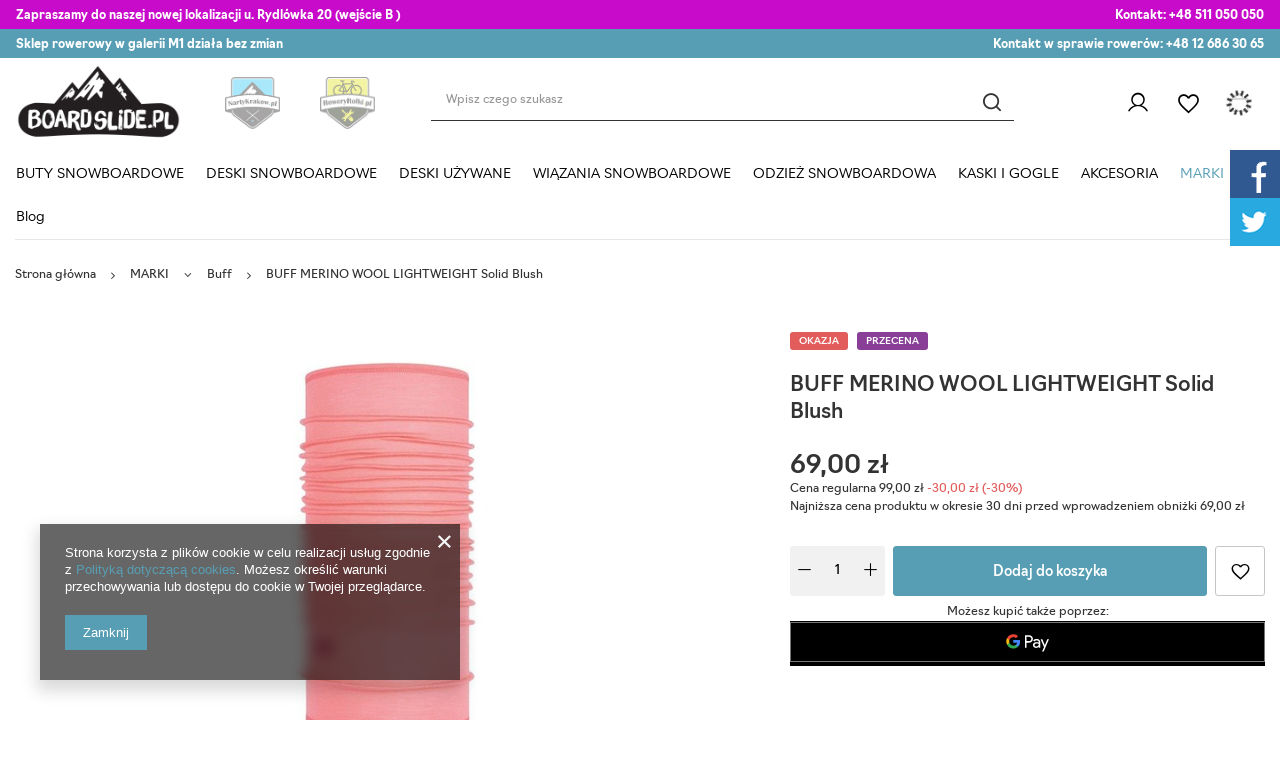

--- FILE ---
content_type: text/html; charset=utf-8
request_url: https://boardslide.pl/product-pol-10081-BUFF-MERINO-WOOL-LIGHTWEIGHT-Solid-Blush.html
body_size: 40370
content:
<!DOCTYPE html>
<html lang="pl" class="--vat --gross " ><head><link rel="preload" as="image" fetchpriority="high" href="/hpeciai/63d5ad5f63b4e7912939e3aec0153068/pol_pm_BUFF-MERINO-WOOL-LIGHTWEIGHT-Solid-Blush-10081_1.jpg"><meta name="viewport" content="user-scalable=no, initial-scale = 1.0, maximum-scale = 1.0, width=device-width, viewport-fit=cover"><meta http-equiv="Content-Type" content="text/html; charset=utf-8"><meta http-equiv="X-UA-Compatible" content="IE=edge"><title>BUFF MERINO WOOL LIGHTWEIGHT Solid Blush | MARKI \ Buff</title><meta name="keywords" content=""><meta name="description" content="BUFF MERINO WOOL LIGHTWEIGHT Solid Blush  |  | MARKI \ Buff"><link rel="icon" href="/gfx/pol/favicon.ico"><meta name="theme-color" content="#579eb4"><meta name="msapplication-navbutton-color" content="#579eb4"><meta name="apple-mobile-web-app-status-bar-style" content="#579eb4"><link rel="preload stylesheet" as="style" href="/gfx/pol/style.css.gzip?r=1747768559"><link rel="stylesheet" href="https://use.typekit.net/mam4wie.css"><link rel="stylesheet" type="text/css" href="/gfx/pol/projector_style.css.gzip?r=1747768559"><style>
							#photos_slider[data-skeleton] .photos__link:before {
								padding-top: calc(min((450/450 * 100%), 450px));
							}
							@media (min-width: 979px) {.photos__slider[data-skeleton] .photos__figure:not(.--nav):first-child .photos__link {
								max-height: 450px;
							}}
						</style><script>var app_shop={urls:{prefix:'data="/gfx/'.replace('data="', '')+'pol/',graphql:'/graphql/v1/'},vars:{priceType:'gross',priceTypeVat:true,productDeliveryTimeAndAvailabilityWithBasket:false,geoipCountryCode:'US',fairShopLogo: { enabled: false, image: '/gfx/standards/safe_light.svg'},currency:{id:'PLN',symbol:'zł',country:'pl',format:'###,##0.00',beforeValue:false,space:true,decimalSeparator:',',groupingSeparator:' '},language:{id:'pol',symbol:'pl',name:'Polski'},},txt:{priceTypeText:' brutto',},fn:{},fnrun:{},files:[],graphql:{}};const getCookieByName=(name)=>{const value=`; ${document.cookie}`;const parts = value.split(`; ${name}=`);if(parts.length === 2) return parts.pop().split(';').shift();return false;};if(getCookieByName('freeeshipping_clicked')){document.documentElement.classList.remove('--freeShipping');}if(getCookieByName('rabateCode_clicked')){document.documentElement.classList.remove('--rabateCode');}function hideClosedBars(){const closedBarsArray=JSON.parse(localStorage.getItem('closedBars'))||[];if(closedBarsArray.length){const styleElement=document.createElement('style');styleElement.textContent=`${closedBarsArray.map((el)=>`#${el}`).join(',')}{display:none !important;}`;document.head.appendChild(styleElement);}}hideClosedBars();</script><meta name="robots" content="index,follow"><meta name="rating" content="general"><meta name="Author" content="Boardslide na bazie IdoSell (www.idosell.com/shop).">
<!-- Begin LoginOptions html -->

<style>
#client_new_social .service_item[data-name="service_Apple"]:before, 
#cookie_login_social_more .service_item[data-name="service_Apple"]:before,
.oscop_contact .oscop_login__service[data-service="Apple"]:before {
    display: block;
    height: 2.6rem;
    content: url('/gfx/standards/apple.svg?r=1743165583');
}
.oscop_contact .oscop_login__service[data-service="Apple"]:before {
    height: auto;
    transform: scale(0.8);
}
#client_new_social .service_item[data-name="service_Apple"]:has(img.service_icon):before,
#cookie_login_social_more .service_item[data-name="service_Apple"]:has(img.service_icon):before,
.oscop_contact .oscop_login__service[data-service="Apple"]:has(img.service_icon):before {
    display: none;
}
</style>

<!-- End LoginOptions html -->

<!-- Open Graph -->
<meta property="og:type" content="website"><meta property="og:url" content="https://boardslide.pl/product-pol-10081-BUFF-MERINO-WOOL-LIGHTWEIGHT-Solid-Blush.html
"><meta property="og:title" content="BUFF MERINO WOOL LIGHTWEIGHT Solid Blush"><meta property="og:site_name" content="Boardslide"><meta property="og:locale" content="pl_PL"><meta property="og:image" content="https://boardslide.pl/hpeciai/418c2d81edf8fa285f56a024235cc13c/pol_pl_BUFF-MERINO-WOOL-LIGHTWEIGHT-Solid-Blush-10081_1.jpg"><meta property="og:image:width" content="450"><meta property="og:image:height" content="450"><link rel="manifest" href="https://boardslide.pl/data/include/pwa/3/manifest.json?t=3"><meta name="apple-mobile-web-app-capable" content="yes"><meta name="apple-mobile-web-app-status-bar-style" content="black"><meta name="apple-mobile-web-app-title" content="boardslide.pl"><link rel="apple-touch-icon" href="/data/include/pwa/3/icon-128.png"><link rel="apple-touch-startup-image" href="/data/include/pwa/3/logo-512.png" /><meta name="msapplication-TileImage" content="/data/include/pwa/3/icon-144.png"><meta name="msapplication-TileColor" content="#2F3BA2"><meta name="msapplication-starturl" content="/"><script type="application/javascript">var _adblock = true;</script><script async src="/data/include/advertising.js"></script><script type="application/javascript">var statusPWA = {
                online: {
                    txt: "Połączono z internetem",
                    bg: "#5fa341"
                },
                offline: {
                    txt: "Brak połączenia z internetem",
                    bg: "#eb5467"
                }
            }</script><script async type="application/javascript" src="/ajax/js/pwa_online_bar.js?v=1&r=6"></script><script >
window.dataLayer = window.dataLayer || [];
window.gtag = function gtag() {
dataLayer.push(arguments);
}
gtag('consent', 'default', {
'ad_storage': 'denied',
'analytics_storage': 'denied',
'ad_personalization': 'denied',
'ad_user_data': 'denied',
'wait_for_update': 500
});

gtag('set', 'ads_data_redaction', true);
</script><script  class='google_consent_mode_update'>
gtag('consent', 'update', {
'ad_storage': 'granted',
'analytics_storage': 'granted',
'ad_personalization': 'granted',
'ad_user_data': 'granted'
});
</script>
<!-- End Open Graph -->

<link rel="canonical" href="https://boardslide.pl/product-pol-10081-BUFF-MERINO-WOOL-LIGHTWEIGHT-Solid-Blush.html" />

                <!-- Global site tag (gtag.js) -->
                <script  async src="https://www.googletagmanager.com/gtag/js?id=G-ZWXD7RH80X"></script>
                <script >
                    window.dataLayer = window.dataLayer || [];
                    window.gtag = function gtag(){dataLayer.push(arguments);}
                    gtag('js', new Date());
                    
                    gtag('config', 'G-ZWXD7RH80X');

                </script>
                
<!-- Begin additional html or js -->


<!--7|3|3| modified: 2021-10-26 15:27:52-->
<link rel="stylesheet" type="text/css" href="data/include/cms/social-media.css">

<meta name="google-site-verification" content="Yh-_fv2zdiMAmYANg6iDxA4QapXZ9BICDUClTvpPBXg" />
<meta name="google-site-verification" content="4xwXpkMCoIKa-iWyaS-tGe7wNWc9ymhQn-GYMBrrAH4" />

<meta name="twitter:card" content="summary" />
<meta name="twitter:site" content="@Boardslide" />
<meta name="twitter:creator" content="@Boardslide" />
<meta name="twitter:title" content="Sprzedaż desek snowboardowych w Krakowie | Boardslide.pl" />
<meta name="twitter:url" content="https://boardslide.pl/" />
<meta name="twitter:description" content="Sklep snowboardowy, centrum testowe w Krakowie, wypożyczalnia snowboardu, a także serwis. Sprzedaż snowboardu i akcesoriów." />
<meta name="twitter:image" content="https://boardslide.pl/data/gfx/mask/pol/logo_3_big.png" />

<!-- Global site tag (gtag.js) - Google Analytics -->
<script async src="https://www.googletagmanager.com/gtag/js?id=UA-86289504-1"></script>
<script>
  window.dataLayer = window.dataLayer || [];
  function gtag(){dataLayer.push(arguments);}
  gtag('js', new Date());

  gtag('config', 'UA-86289504-1');
</script>
<!--17|3|7-->
<meta name="google-site-verification" content="hmragRNliJS9VlKaV5JjtRmagvSJaONeXCTPtd6sIZI" />

<!--18|3|8-->
<style>.dl-menu > li > a[title="MARKI"] + ul.dl-submenu{max-height:400px;overflow-y:auto;}@media only screen and (max-width:757px){.dl-menu > li > a[title="MARKI"] + ul.dl-submenu{max-height:none;overflow-y:auto;}}</style>
<!--25|3|14-->
<script>const ANIMATED_TXT = [

];</script>

<!-- End additional html or js -->
                <script>
                if (window.ApplePaySession && window.ApplePaySession.canMakePayments()) {
                    var applePayAvailabilityExpires = new Date();
                    applePayAvailabilityExpires.setTime(applePayAvailabilityExpires.getTime() + 2592000000); //30 days
                    document.cookie = 'applePayAvailability=yes; expires=' + applePayAvailabilityExpires.toUTCString() + '; path=/;secure;'
                    var scriptAppleJs = document.createElement('script');
                    scriptAppleJs.src = "/ajax/js/apple.js?v=3";
                    if (document.readyState === "interactive" || document.readyState === "complete") {
                          document.body.append(scriptAppleJs);
                    } else {
                        document.addEventListener("DOMContentLoaded", () => {
                            document.body.append(scriptAppleJs);
                        });  
                    }
                } else {
                    document.cookie = 'applePayAvailability=no; path=/;secure;'
                }
                </script>
                                <script>
                var listenerFn = function(event) {
                    if (event.origin !== "https://payment.idosell.com")
                        return;
                    
                    var isString = (typeof event.data === 'string' || event.data instanceof String);
                    if (!isString) return;
                    try {
                        var eventData = JSON.parse(event.data);
                    } catch (e) {
                        return;
                    }
                    if (!eventData) { return; }                                            
                    if (eventData.isError) { return; }
                    if (eventData.action != 'isReadyToPay') {return; }
                    
                    if (eventData.result.result && eventData.result.paymentMethodPresent) {
                        var googlePayAvailabilityExpires = new Date();
                        googlePayAvailabilityExpires.setTime(googlePayAvailabilityExpires.getTime() + 2592000000); //30 days
                        document.cookie = 'googlePayAvailability=yes; expires=' + googlePayAvailabilityExpires.toUTCString() + '; path=/;secure;'
                    } else {
                        document.cookie = 'googlePayAvailability=no; path=/;secure;'
                    }                                            
                }     
                if (!window.isAdded)
                {                                        
                    if (window.oldListener != null) {
                         window.removeEventListener('message', window.oldListener);
                    }                        
                    window.addEventListener('message', listenerFn);
                    window.oldListener = listenerFn;                                      
                       
                    const iframe = document.createElement('iframe');
                    iframe.src = "https://payment.idosell.com/assets/html/checkGooglePayAvailability.html?origin=https%3A%2F%2Fboardslide.pl";
                    iframe.style.display = 'none';                                            

                    if (document.readyState === "interactive" || document.readyState === "complete") {
                          if (!window.isAdded) {
                              window.isAdded = true;
                              document.body.append(iframe);
                          }
                    } else {
                        document.addEventListener("DOMContentLoaded", () => {
                            if (!window.isAdded) {
                              window.isAdded = true;
                              document.body.append(iframe);
                          }
                        });  
                    }  
                }
                </script>
                <script>let paypalDate = new Date();
                    paypalDate.setTime(paypalDate.getTime() + 86400000);
                    document.cookie = 'payPalAvailability_PLN=-1; expires=' + paypalDate.getTime() + '; path=/; secure';
                </script><script src="/data/gzipFile/expressCheckout.js.gz"></script></head><body>
        <style id="smile_global_replace_styles">
          .projector_smile.projector_smile,
          .smile_basket.smile_basket {
            visibility: hidden !important;
          }
        </style>
        <style id="smile_global_replace_character_icon">
          .smile_basket__block.--desc,
            .projector_smile__block.--desc {
              padding: 1rem;
              line-height: 1.1rem;
              font-size: 1.1rem;
            }
        
          .modal.--smile .modal__wrapper .modal__content:after,
          #dialog_wrapper.smile_info__dialog:after {
            background: url("/gfx/standards/smile_dialog_package.png?r=1682427675") no-repeat;
            background-size: contain;
            position: absolute;
            bottom: 35px;
          }
        
          .modal.--smile .modal__wrapper .headline,
          #dialog_wrapper.smile_info__dialog .headline {
            font-family: "Arial", "Helvetica", sans-serif, "Arial", sans-serif;
            color: #333;
            display: flex;
            align-items: center;
            justify-content: flex-start;
            font-size: 26px;
            font-weight: 600;
            padding: 10px 0;
            text-decoration: none;
            text-align: left;
            line-height: 36px;
            margin-bottom: 15px;
            text-transform: none;
            letter-spacing: normal;
          }
        
          .modal.--smile .modal__wrapper .headline::after,
          #dialog_wrapper.smile_info__dialog .headline::after {
            display: none;
          }
        
          .modal.--smile .modal__wrapper .smile_info__iai,
          #dialog_wrapper.smile_info__dialog .smile_info__iai {
            margin-top: 2px;
          }
        
          @media (min-width: 575px) {
            .modal.--smile .modal__wrapper .modal__content:after,
            #dialog_wrapper.smile_info__dialog:after {
              width: 192px;
              height: 177px;
            }
        
            .modal.--smile .modal__wrapper .headline,
            #dialog_wrapper.smile_info__dialog .headline {
              line-height: 40px;
              margin-right: 70px;
              font-size: 36px;
            }
          }
        
          @media (min-width: 757px) {
            .modal.--smile .modal__wrapper .modal__content:after,
            #dialog_wrapper.smile_info__dialog:after {
              right: 30px;
            }
          }
        
          .smile_desc__wrapper {
            padding-right: 5px;
          }
        
          .projector_smile .--desc .projector_smile__link,
          .smile_basket .--desc .smile_basket__link {
            display: inline-block;
          }
        </style>
        
        <script>
          document.addEventListener("DOMContentLoaded", () => {
            /**
             * Podmiana styli oraz danych w banerze/modalu Smile
             *
             * @param {object} options literał obiektu z opcjami
             * @param {string} options.smile_headline literał "Kupujesz i dostawę masz gratis!"
             * @param {string} options.smile_delivery literał "dostawy ze sklepów internetowych przy"
             * @param {string} options.smile_delivery_minprice literał "zamówieniu za X zł są za darmo."
             * @param {string} options.smile_delivery_name literał "Darmowa dostawa obejmuje dostarczenie..."
             * @param {Array<{icon: string; name: string;}>} options.smile_delivery_icon tablica obiektów z nazwami i odnośnikami do ikon/grafik kurierów
             * @param {string} options.smile_baner literał "Darmowa dostawa do paczkomatu lub punktu odbioru"
             * @param {string} options.smile_description literał "Smile - dostawy ze sklepów internetowych przy zamówieniu od X zł są za darmo"
             * @param {string} options.smile_idosell_logo_title literał "Smile to usługa IdoSell"
             */
            const GlobalSmileReplaceAddon = (options = {}) => {
              let {
                smile_headline,
                smile_delivery,
                smile_delivery_minprice,
                smile_delivery_name,
                smile_delivery_icon,
                smile_baner,
                smile_description,
                smile_idosell_logo_title,
              } = options;
        
              const idosell_logo = "/gfx/standards/Idosell_logo_black.svg?r=1652092770";
              const smile_logo = "/gfx/standards/smile_logo.svg?r=1652092770";
        
              const projectorSmile = document.querySelector(".projector_smile");
              const basketSmile = document.querySelector(".smile_basket");
              const smileModalWrapper = document.querySelector(".smile_info");
        
              const getCourierIcon = (icon, alt, classList = "smile_info__inpost_logo") =>
                `<img class="${classList}" src="${icon}" alt="${alt}"></img>`;
              const injectHtml = (element, html) => element.insertAdjacentHTML("beforeend", html);
        
              const removeCourierIcons = (elementList) => {
                elementList?.forEach((element) => {
                  element.parentElement.removeChild(element);
                });
              };
        
              const appendCourierIcons = (infoContainer, classList) => {
                smile_delivery_icon?.forEach((el, idx) => {
                  const rendered = getCourierIcon(el.icon, el.name || `Smile Courier ${idx}`, classList);
                  injectHtml(infoContainer, rendered);
                });
              };
        
              const handleCourierIcons = (infoContainer, iconElementList, classList) => {
                if (infoContainer && iconElementList && smile_delivery_icon) {
                  if (Array.isArray(smile_delivery_icon)) {
                    removeCourierIcons(iconElementList);
                    appendCourierIcons(infoContainer, classList);
                  }
                }
              };
        
              // Podmiana wszystkich logo smile
              const replaceAllSmileLogo = () => {
                const logoElementList = document.querySelectorAll(
                  ".projector_smile .projector_smile__logo, .smile_info .smile_info__item.--smile .smile_info__logo, .smile_basket .smile_basket__logo"
                );
                if (logoElementList.length === 0) return;
        
                logoElementList.forEach((logoElement) => {
                  logoElement.setAttribute("src", smile_logo);
                  logoElement.setAttribute("data-src", smile_logo);
                });
              };
        
              const replaceBannerSmile = () => {
                const infoContainer =
                  projectorSmile?.querySelector(".projector_smile__inpost") ||
                  basketSmile?.querySelector(".smile_basket__inpost");
                const textElement =
                  projectorSmile?.querySelector(".projector_smile__inpost .projector_smile__inpost_text") ||
                  basketSmile?.querySelector(".smile_basket__inpost .smile_basket__inpost_text");
                const descriptionElement =
                  projectorSmile?.querySelector(".projector_smile__block.--desc") ||
                  basketSmile?.querySelector(".smile_basket__block.--desc");
                const logoElementList = infoContainer?.querySelectorAll("img");
        
                // Podmiana opisu w bannerze
                if (infoContainer && smile_baner) {
                  textElement.textContent = smile_baner;
                }
        
                // Podmiana opisu pod bannerem
                if (descriptionElement && smile_description) {
                  const link =
                    descriptionElement.querySelector(".projector_smile__link") ||
                    descriptionElement.querySelector(".smile_basket__link");
        
                  if (!link) {
                    descriptionElement.innerHTML = "";
                  }
        
                  descriptionElement.insertAdjacentHTML(
                    "afterbegin",
                    `<span class="smile_desc__wrapper">${smile_description}</span>`
                  );
                }
        
                // Podmiana ikon
                let imageClassList;
                if (projectorSmile) {
                  imageClassList = "projector_smile__inpost_logo";
                } else if (basketSmile) {
                  imageClassList = "smile_basket__inpost_logo";
                }
        
                // Podmiana ikon kurierów
                handleCourierIcons(infoContainer, logoElementList, imageClassList);
              };
        
              const replaceModalSmile = () => {
                const smileInfoContainer = smileModalWrapper?.querySelector(".smile_info__item.--smile .smile_info__sub");
                const infoTextElement = smileInfoContainer?.querySelector(".smile_info__text");
                const infoStrongElement = smileInfoContainer?.querySelector(".smile_info__strong");
                const headlineElement = smileModalWrapper?.querySelector(".headline .headline__name");
                const courierContainer = smileModalWrapper?.querySelector(".smile_info__item.--inpost");
                const textElement = courierContainer?.querySelector(".smile_info__text");
                const iconElementList = courierContainer?.querySelectorAll("img");
                const footerContainer = smileModalWrapper?.querySelector(".smile_info__item.--footer");
                const idosellTitle = footerContainer?.querySelector(".smile_info__iai");
                const imageElement = footerContainer?.querySelector("img");
        
                // Podmiana tytułu modala
                if (headlineElement && smile_headline) {
                  headlineElement.textContent = smile_headline;
                }
        
                // Podmiana tekstu obok logo w modalu
                if (smile_delivery && infoTextElement) {
                  infoTextElement.textContent = smile_delivery;
                }
        
                // Podmiana pogrubionego tekstu obok logo w modalu
                if (smile_delivery_minprice && infoStrongElement) {
                  infoStrongElement.innerHTML = smile_delivery_minprice;
                  // infoStrongElement.textContent = smile_delivery_minprice;
                }
        
                // Podmiana opisu kurierów
                if (smile_delivery_name && textElement) {
                  textElement.textContent = smile_delivery_name;
                }
        
                // Podmiana ikon kurierów
                handleCourierIcons(courierContainer, iconElementList, "smile_info__inpost_logo");
        
                // Podmiana logo IdoSell w stopce
                if (imageElement) {
                  imageElement.setAttribute("src", idosell_logo);
                  imageElement.setAttribute("data-src", idosell_logo);
                }
        
                // Podmiana tekstu IdoSell
                if (idosellTitle && smile_idosell_logo_title) {
                  idosellTitle.textContent = smile_idosell_logo_title;
                }
              };
        
              const removeStyles = () => {
                const replaceStyles = document.querySelectorAll("#smile_global_replace_styles");
                if (replaceStyles.length === 0) return;
        
                replaceStyles.forEach((rStyle) => {
                  rStyle.innerHTML = "";
                  rStyle?.remove?.();
                });
              };
        
              const init = () => {
                replaceAllSmileLogo();
                replaceModalSmile();
                replaceBannerSmile();
        
                removeStyles();
              };
        
              try {
                if (!projectorSmile && !basketSmile && !smileModalWrapper) return;
        
                init();
              } catch (error) {
                console.error("[GlobalSmileReplaceAddon] Error:", error);
              }
            };
        
            // [iai:smile_headline] <- literał "Kupujesz i dostawę masz gratis!"
            // [iai:smile_delivery] <- literał "dostawy ze sklepów internetowych przy"
            // [iai:smile_delivery_minprice] <- literał "zamówieniu za 50 zł są za darmo."
            // [iai:smile_delivery_name] <- literał "Darmowa dostawa obejmuje dostarczenie przesyłki do Paczkomatu InPost lub punktu odbioru Orlen Paczka" bądź "Darmowa dostawa obejmuje dostarczenie przesyłki do punktu odbioru Orlen Paczka" w zależności od tego czy InPost pozostanie w Smile
            // [iai:smile_delivery_icon] <- url do ikon/grafik kurierów (logo InPost i Orlen Paczka lub tylko Orlen Paczka - jak wyżej)
            // [iai:smile_baner] <- literał "Darmowa dostawa do paczkomatu lub punktu odbioru" bądź "Darmowa dostawa do punktu odbioru" w zależności od tego czy InPost pozostanie w Smile
            // [iai:smile_description] <- literał "Smile - dostawy ze sklepów internetowych przy zamówieniu od 50 zł są za darmo"
            // [iai:smile_idosell_logo_title] <- literał "Smile to usługa IdoSell"
        
            // Wywołanie GlobalSmileReplaceAddon
            // Do przekazania obiekt z właściwościami:
            // smile_headline
            // smile_delivery
            // smile_delivery_minprice
            // smile_delivery_name
            // smile_delivery_icon
            // smile_baner
            // smile_description
            // smile_idosell_logo_title
        
            try {
              GlobalSmileReplaceAddon({
                smile_headline: "Kupujesz i dostawę masz gratis!",
                smile_delivery: "dostawy ze sklepów internetowych przy",
                smile_delivery_minprice: "zamówieniu za 60,00 zł są za darmo.",
                smile_delivery_name:
                  "Darmowa dostawa obejmuje dostarczenie przesyłki do Paczkomatu InPost",
                smile_delivery_icon: [{ name: "InPost", icon: "/panel/gfx/mainInPostLogo.svg" },],
                smile_baner: "Darmowa dostawa do paczkomatu",
                smile_description: "Smile - dostawy ze sklepów internetowych przy zamówieniu od 60,00 zł są za darmo",
                smile_idosell_logo_title: "Smile to usługa",
              });
            } catch (error) {
              console.error("[GlobalSmileReplaceAddon] DOMContentLoaded_Error:", error);
            }
          },
            false
          );
        </script>
        <div id="container" class="projector_page container max-width-1400"><header class=" commercial_banner"><script class="ajaxLoad">app_shop.vars.vat_registered="true";app_shop.vars.currency_format="###,##0.00";app_shop.vars.currency_before_value=false;app_shop.vars.currency_space=true;app_shop.vars.symbol="zł";app_shop.vars.id="PLN";app_shop.vars.baseurl="http://boardslide.pl/";app_shop.vars.sslurl="https://boardslide.pl/";app_shop.vars.curr_url="%2Fproduct-pol-10081-BUFF-MERINO-WOOL-LIGHTWEIGHT-Solid-Blush.html";var currency_decimal_separator=',';var currency_grouping_separator=' ';app_shop.vars.blacklist_extension=["exe","com","swf","js","php"];app_shop.vars.blacklist_mime=["application/javascript","application/octet-stream","message/http","text/javascript","application/x-deb","application/x-javascript","application/x-shockwave-flash","application/x-msdownload"];app_shop.urls.contact="/contact-pol.html";</script><div id="viewType" style="display:none"></div><div class="bars_top bars"><div class="bars__item" id="bar27" data-fixed="true" style="--background-color:#c80bcb;--border-color:#c80bcb;--font-color:#ffffff;"><div class="bars__wrapper"><div class="bars__content"> <div class="tbar">
  <div class="tbar__item --contact">
    <strong>Zapraszamy do naszej nowej lokalizacji u. Rydlówka 20 (wejście B ) </strong>
  </div>
  <div class="tbar__item --discount">
    <strong>Kontakt: </strong><a href="tel:+48 511 050 050">+48 511 050 050</a> 
  </div> 
  </div></div></div></div><div class="bars__item" id="bar34" data-fixed="true" style="--background-color:#579eb4;--border-color:#579eb4;--font-color:#ffffff;"><div class="bars__wrapper"><div class="bars__content"> <div class="tbar">
  <div class="tbar__item --contact">
    <strong>Sklep rowerowy w galerii M1 działa bez zmian </strong>
  </div>
  <div class="tbar__item --discount">
    <strong>Kontakt w sprawie rowerów: </strong><a href="tel:+48 12 686 30 65">+48 12 686 30 65</a> 
  </div>
  </div></div></div></div></div><script>document.documentElement.style.setProperty('--bars-height',`${document.querySelector('.bars_top').offsetHeight}px`);</script><div id="logo" class="d-flex align-items-center"><a href="https://boardslide.pl" target="_self"><img src="/data/gfx/mask/pol/logo_3_big.png" alt="BOARDSLIDE.PL - sprzedaż desek snowboardowych i akcesoriów" width="374" height="180"></a></div><div id="menu_buttons" class="tlogo"><div class="tlogo__mobileinfo d-md-none">Przejdź do:</div><div class="tlogo__wrapper"><div class="tlogo__item"><a target="_self" href="https://nartykrakow.pl/" title="nartykraków"><img loading="lazy" width="132" height="125" alt="nartykraków" src="/data/include/img/links/1707205019.png?t=1707205019"></a></div><div class="tlogo__item"><a target="_self" href="https://roweryrolki.pl/" title="roweryrolki"><img loading="lazy" width="113" height="106" alt="roweryrolki" src="/data/include/img/links/1707204904.png?t=1707204930"></a></div></div></div><form action="https://boardslide.pl/search.php" method="get" id="menu_search" class="menu_search"><a href="#showSearchForm" class="menu_search__mobile"></a><div class="menu_search__block"><div class="menu_search__item --input"><input class="menu_search__input" type="text" name="text" autocomplete="off" placeholder="Wpisz czego szukasz"><button class="menu_search__submit" type="submit"></button></div><div class="menu_search__item --results search_result"></div></div></form><div id="menu_settings" class="align-items-center justify-content-end"><div id="menu_additional"><a class="account_link" href="https://boardslide.pl/login.php">Zaloguj się</a><div class="shopping_list_top" data-empty="true"><a href="https://boardslide.pl/pl/shoppinglist/" class="wishlist_link slt_link --empty">Listy zakupowe</a><div class="slt_lists"><ul class="slt_lists__nav"><li class="slt_lists__nav_item" data-list_skeleton="true" data-list_id="true" data-shared="true"><a class="slt_lists__nav_link" data-list_href="true"><span class="slt_lists__nav_name" data-list_name="true"></span><span class="slt_lists__count" data-list_count="true">0</span></a></li><li class="slt_lists__nav_item --empty"><a class="slt_lists__nav_link --empty" href="https://boardslide.pl/pl/shoppinglist/"><span class="slt_lists__nav_name" data-list_name="true">Lista zakupowa</span><span class="slt_lists__count" data-list_count="true">0</span></a></li></ul></div></div></div></div><div class="shopping_list_top_mobile" data-empty="true"><a href="https://boardslide.pl/pl/shoppinglist/" class="sltm_link --empty"></a></div><div id="menu_basket" class="topBasket --skeleton"><a class="topBasket__sub" href="/basketedit.php"><span class="badge badge-info"></span><strong class="topBasket__price">0,00 zł</strong></a><div class="topBasket__details --products" style="display: none;"><div class="topBasket__block --labels"><label class="topBasket__item --name">Produkt</label><label class="topBasket__item --sum">Ilość</label><label class="topBasket__item --prices">Cena</label></div><div class="topBasket__block --products"></div><div class="topBasket__block --oneclick topBasket_oneclick" data-lang="pol"><div class="topBasket_oneclick__label"><span class="topBasket_oneclick__text --fast">Szybkie zakupy <strong>1-Click</strong></span><span class="topBasket_oneclick__text --registration"> (bez rejestracji)</span></div><div class="topBasket_oneclick__items"><span class="topBasket_oneclick__item --googlePay" title="Google Pay"><img class="topBasket_oneclick__icon" src="/panel/gfx/payment_forms/237.png" alt="Google Pay"></span></div></div></div><div class="topBasket__details --sum"><span id="totalCost"></span></div><div class="topBasket__details --shipping" style="display: none;"><span class="topBasket__name">Koszt dostawy od</span><span id="shipppingCost"></span></div><script>
						app_shop.vars.cache_html = true;
					</script></div><nav id="menu_categories" class="wide"><button type="button" class="navbar-toggler"><i class="icon-reorder"></i></button><div class="navbar-collapse" id="menu_navbar"><ul class="navbar-nav mx-md-n2"><li class="nav-item"><a  href="/pol_m_BUTY-SNOWBOARDOWE-271.html" target="_self" title="BUTY SNOWBOARDOWE" class="nav-link" >BUTY SNOWBOARDOWE</a><ul class="navbar-subnav"><li class="nav-item"><a  href="/cat/buty-snowboardowe-dc" target="_self" title="Buty snowboardowe DC" class="nav-link" >Buty snowboardowe DC</a><ul class="navbar-subsubnav"><li class="nav-item"><a  href="/pol_m_BUTY-SNOWBOARDOWE_Buty-snowboardowe-DC_Buty-snowboardowe-meskie-1466.html" target="_self" title="Buty snowboardowe DC męskie" class="nav-link" >Buty snowboardowe DC męskie</a></li><li class="nav-item"><a  href="/pol_m_BUTY-SNOWBOARDOWE_Buty-snowboardowe-DC_Buty-snowboardowe-junior-1468.html" target="_self" title="Buty snowboardowe junior" class="nav-link" >Buty snowboardowe junior</a></li></ul></li><li class="nav-item"><a  href="/pol_m_BUTY-SNOWBOARDOWE_BUTY-SNOWBOARDOWE-K2-1462.html" target="_self" title="Buty Snowboardowe K2" class="nav-link" >Buty Snowboardowe K2</a><ul class="navbar-subsubnav"><li class="nav-item"><a  href="/pol_m_BUTY-SNOWBOARDOWE_Buty-Snowboardowe-K2_Buty-snowboardowe-damskie-1470.html" target="_self" title="Buty snowboardowe K2 damskie" class="nav-link" >Buty snowboardowe K2 damskie</a></li><li class="nav-item"><a  href="/pol_m_BUTY-SNOWBOARDOWE_Buty-Snowboardowe-K2_Buty-snowboardowe-K2-meskie-1469.html" target="_self" title="Buty snowboardowe K2 męskie" class="nav-link" >Buty snowboardowe K2 męskie</a></li></ul></li><li class="nav-item"><a  href="/pol_m_BUTY-SNOWBOARDOWE_BUTY-SNOWBOARDOWE-NIDECKER-1622.html" target="_self" title="BUTY SNOWBOARDOWE NIDECKER" class="nav-link" >BUTY SNOWBOARDOWE NIDECKER</a><ul class="navbar-subsubnav"><li class="nav-item"><a  href="/pol_m_BUTY-SNOWBOARDOWE_BUTY-SNOWBOARDOWE-NIDECKER_Buty-snowboardowe-damskie-1623.html" target="_self" title="Buty snowboardowe damskie" class="nav-link" >Buty snowboardowe damskie</a></li><li class="nav-item"><a  href="/pol_m_BUTY-SNOWBOARDOWE_BUTY-SNOWBOARDOWE-NIDECKER_Buty-snowboardowe-meskie-1624.html" target="_self" title="Buty snowboardowe męskie" class="nav-link" >Buty snowboardowe męskie</a></li></ul></li><li class="nav-item"><a  href="/pol_m_BUTY-SNOWBOARDOWE_BUTY-SNOWBOARDOWE-RIDE-1463.html" target="_self" title="BUTY SNOWBOARDOWE RIDE" class="nav-link" >BUTY SNOWBOARDOWE RIDE</a><ul class="navbar-subsubnav"><li class="nav-item"><a  href="/pol_m_BUTY-SNOWBOARDOWE_BUTY-SNOWBOARDOWE-RIDE_Buty-snowboardowe-damskie-1473.html" target="_self" title="Buty snowboardowe damskie" class="nav-link" >Buty snowboardowe damskie</a></li><li class="nav-item"><a  href="/pol_m_BUTY-SNOWBOARDOWE_BUTY-SNOWBOARDOWE-RIDE_Buty-snowboardowe-meskie-1485.html" target="_self" title="Buty snowboardowe męskie" class="nav-link" >Buty snowboardowe męskie</a></li></ul></li><li class="nav-item"><a  href="/pol_m_BUTY-SNOWBOARDOWE_BUTY-SNOWBOARDOWE-SALOMON-1464.html" target="_self" title="BUTY SNOWBOARDOWE SALOMON" class="nav-link" >BUTY SNOWBOARDOWE SALOMON</a><ul class="navbar-subsubnav"><li class="nav-item"><a  href="/pol_m_BUTY-SNOWBOARDOWE_BUTY-SNOWBOARDOWE-SALOMON_Buty-snowboardowe-damskie-1474.html" target="_self" title="Buty snowboardowe damskie" class="nav-link" >Buty snowboardowe damskie</a></li><li class="nav-item"><a  href="/pol_m_BUTY-SNOWBOARDOWE_BUTY-SNOWBOARDOWE-SALOMON_Buty-snowboardowe-meskie-1486.html" target="_self" title="Buty snowboardowe męskie" class="nav-link" >Buty snowboardowe męskie</a></li><li class="nav-item"><a  href="/pol_m_BUTY-SNOWBOARDOWE_BUTY-SNOWBOARDOWE-SALOMON_Buty-snowboardowe-junior-1640.html" target="_self" title="Buty snowboardowe junior" class="nav-link" >Buty snowboardowe junior</a></li></ul></li><li class="nav-item"><a  href="/pol_m_BUTY-SNOWBOARDOWE_BUTY-SNOWBOARDOWE-THIRTYTWO-1465.html" target="_self" title="BUTY SNOWBOARDOWE THIRTYTWO" class="nav-link" >BUTY SNOWBOARDOWE THIRTYTWO</a><ul class="navbar-subsubnav"><li class="nav-item"><a  href="/pol_m_BUTY-SNOWBOARDOWE_BUTY-SNOWBOARDOWE-THIRTYTWO_Buty-snowboardowe-damskie-1472.html" target="_self" title="Buty snowboardowe damskie" class="nav-link" >Buty snowboardowe damskie</a></li><li class="nav-item"><a  href="/pol_m_BUTY-SNOWBOARDOWE_BUTY-SNOWBOARDOWE-THIRTYTWO_Buty-snowboardowe-meskie-1484.html" target="_self" title="Buty snowboardowe męskie" class="nav-link" >Buty snowboardowe męskie</a></li></ul></li><li class="nav-item"><a  href="/pol_m_BUTY-SNOWBOARDOWE_BUTY-SNOWBOARDOWE-NITRO-1475.html" target="_self" title="BUTY SNOWBOARDOWE NITRO" class="nav-link" >BUTY SNOWBOARDOWE NITRO</a><ul class="navbar-subsubnav"><li class="nav-item"><a  href="/pol_m_BUTY-SNOWBOARDOWE_BUTY-SNOWBOARDOWE-NITRO_Buty-snowboardowe-damskie-1476.html" target="_self" title="Buty snowboardowe damskie" class="nav-link" >Buty snowboardowe damskie</a></li><li class="nav-item"><a  href="/pol_m_BUTY-SNOWBOARDOWE_BUTY-SNOWBOARDOWE-NITRO_Buty-snowboardowe-meskie-1487.html" target="_self" title="Buty snowboardowe męskie" class="nav-link" >Buty snowboardowe męskie</a></li></ul></li><li class="nav-item"><a  href="/pol_m_BUTY-SNOWBOARDOWE_BUTY-SNOWBOARDOWE-DEELUXE-1479.html" target="_self" title="BUTY SNOWBOARDOWE DEELUXE" class="nav-link" >BUTY SNOWBOARDOWE DEELUXE</a><ul class="navbar-subsubnav"><li class="nav-item"><a  href="/pol_m_BUTY-SNOWBOARDOWE_BUTY-SNOWBOARDOWE-DEELUXE_Buty-snowboardowe-meskie-1483.html" target="_self" title="Buty snowboardowe męskie" class="nav-link" >Buty snowboardowe męskie</a></li></ul></li></ul></li><li class="nav-item"><a  href="/pol_m_DESKI-SNOWBOARDOWE-272.html" target="_self" title="DESKI SNOWBOARDOWE" class="nav-link" >DESKI SNOWBOARDOWE</a><ul class="navbar-subnav"><li class="nav-item"><a  href="/pol_m_DESKI-SNOWBOARDOWE_DESKI-SNOWBOARDOWE-BATALEON-1489.html" target="_self" title="DESKI SNOWBOARDOWE BATALEON" class="nav-link" >DESKI SNOWBOARDOWE BATALEON</a><ul class="navbar-subsubnav"><li class="nav-item"><a  href="/pol_m_DESKI-SNOWBOARDOWE_DESKI-SNOWBOARDOWE-BATALEON_Deski-snowboardowe-damskie-1496.html" target="_self" title="Deski snowboardowe damskie" class="nav-link" >Deski snowboardowe damskie</a></li><li class="nav-item"><a  href="/pol_m_DESKI-SNOWBOARDOWE_DESKI-SNOWBOARDOWE-BATALEON_Deski-snowboardowe-meskie-1497.html" target="_self" title="Deski snowboardowe męskie" class="nav-link" >Deski snowboardowe męskie</a></li></ul></li><li class="nav-item"><a  href="/pol_m_DESKI-SNOWBOARDOWE_DESKI-SNOWBOARDOWE-CAPITA-1490.html" target="_self" title="DESKI SNOWBOARDOWE CAPITA" class="nav-link" >DESKI SNOWBOARDOWE CAPITA</a><ul class="navbar-subsubnav"><li class="nav-item"><a  href="/pol_m_DESKI-SNOWBOARDOWE_DESKI-SNOWBOARDOWE-CAPITA_Deski-snowboardowe-damskie-1499.html" target="_self" title="Deski snowboardowe damskie" class="nav-link" >Deski snowboardowe damskie</a></li><li class="nav-item"><a  href="/pol_m_DESKI-SNOWBOARDOWE_DESKI-SNOWBOARDOWE-CAPITA_Deski-snowboardowe-meskie-1500.html" target="_self" title="Deski snowboardowe męskie" class="nav-link" >Deski snowboardowe męskie</a></li><li class="nav-item"><a  href="/pol_m_DESKI-SNOWBOARDOWE_DESKI-SNOWBOARDOWE-CAPITA_Deski-snowboardowe-junior-1501.html" target="_self" title="Deski snowboardowe junior" class="nav-link" >Deski snowboardowe junior</a></li></ul></li><li class="nav-item"><a  href="/pol_m_DESKI-SNOWBOARDOWE_DESKI-SNOWBOARDOWE-GNU-1491.html" target="_self" title="DESKI SNOWBOARDOWE GNU" class="nav-link" >DESKI SNOWBOARDOWE GNU</a><ul class="navbar-subsubnav"><li class="nav-item"><a  href="/pol_m_DESKI-SNOWBOARDOWE_DESKI-SNOWBOARDOWE-GNU_Deski-snowboardowe-damskie-1502.html" target="_self" title="Deski snowboardowe damskie" class="nav-link" >Deski snowboardowe damskie</a></li><li class="nav-item"><a  href="/pol_m_DESKI-SNOWBOARDOWE_DESKI-SNOWBOARDOWE-GNU_Deski-snowboardowe-meskie-1503.html" target="_self" title="Deski snowboardowe męskie" class="nav-link" >Deski snowboardowe męskie</a></li></ul></li><li class="nav-item"><a  href="/pol_m_DESKI-SNOWBOARDOWE_DESKI-SNOWBOARDOWE-K2-1492.html" target="_self" title="DESKI SNOWBOARDOWE K2" class="nav-link" >DESKI SNOWBOARDOWE K2</a><ul class="navbar-subsubnav"><li class="nav-item"><a  href="/pol_m_DESKI-SNOWBOARDOWE_DESKI-SNOWBOARDOWE-K2_Deski-snowboardowe-meskie-1506.html" target="_self" title="Deski snowboardowe męskie" class="nav-link" >Deski snowboardowe męskie</a></li></ul></li><li class="nav-item"><a  href="/pol_m_DESKI-SNOWBOARDOWE_DESKI-SNOWBOARDOWE-LIB-TECH-1493.html" target="_self" title="DESKI SNOWBOARDOWE LIB TECH" class="nav-link" >DESKI SNOWBOARDOWE LIB TECH</a><ul class="navbar-subsubnav"><li class="nav-item"><a  href="/pol_m_DESKI-SNOWBOARDOWE_DESKI-SNOWBOARDOWE-LIB-TECH_Deski-snowboardowe-damskie-1508.html" target="_self" title="Deski snowboardowe damskie" class="nav-link" >Deski snowboardowe damskie</a></li><li class="nav-item"><a  href="/pol_m_DESKI-SNOWBOARDOWE_DESKI-SNOWBOARDOWE-LIB-TECH_Deski-snowboardowe-meskie-1509.html" target="_self" title="Deski snowboardowe męskie" class="nav-link" >Deski snowboardowe męskie</a></li></ul></li><li class="nav-item"><a  href="/pol_m_DESKI-SNOWBOARDOWE_DESKI-SNOWBOARDOWE-RIDE-1494.html" target="_self" title="DESKI SNOWBOARDOWE RIDE" class="nav-link" >DESKI SNOWBOARDOWE RIDE</a><ul class="navbar-subsubnav"><li class="nav-item"><a  href="/pol_m_DESKI-SNOWBOARDOWE_DESKI-SNOWBOARDOWE-RIDE_Deski-snowboardowe-damskie-1511.html" target="_self" title="Deski snowboardowe damskie" class="nav-link" >Deski snowboardowe damskie</a></li><li class="nav-item"><a  href="/pol_m_DESKI-SNOWBOARDOWE_DESKI-SNOWBOARDOWE-RIDE_Deski-snowboardowe-meskie-1512.html" target="_self" title="Deski snowboardowe męskie" class="nav-link" >Deski snowboardowe męskie</a></li></ul></li><li class="nav-item"><a  href="/pol_m_DESKI-SNOWBOARDOWE_DESKI-SNOWBOARDOWE-ROXY-1495.html" target="_self" title="DESKI SNOWBOARDOWE ROXY" class="nav-link" >DESKI SNOWBOARDOWE ROXY</a><ul class="navbar-subsubnav"><li class="nav-item"><a  href="/pol_m_DESKI-SNOWBOARDOWE_DESKI-SNOWBOARDOWE-ROXY_Deski-snowboardowe-damskie-1514.html" target="_self" title="Deski snowboardowe damskie" class="nav-link" >Deski snowboardowe damskie</a></li></ul></li><li class="nav-item"><a  href="/pol_m_DESKI-SNOWBOARDOWE_DESKI-SNOWBOARDOWE-SALOMON-1517.html" target="_self" title="DESKI SNOWBOARDOWE SALOMON" class="nav-link" >DESKI SNOWBOARDOWE SALOMON</a><ul class="navbar-subsubnav"><li class="nav-item"><a  href="/pol_m_DESKI-SNOWBOARDOWE_DESKI-SNOWBOARDOWE-SALOMON_Deski-snowboardowe-damskie-1518.html" target="_self" title="Deski snowboardowe damskie" class="nav-link" >Deski snowboardowe damskie</a></li><li class="nav-item"><a  href="/pol_m_DESKI-SNOWBOARDOWE_DESKI-SNOWBOARDOWE-SALOMON_Deski-snowboardowe-meskie-1519.html" target="_self" title="Deski snowboardowe męskie" class="nav-link" >Deski snowboardowe męskie</a></li></ul></li><li class="nav-item"><a  href="/pol_m_DESKI-SNOWBOARDOWE_DESKI-SNOWBOARDOWE-UNITED-SHAPES-1630.html" target="_self" title="DESKI SNOWBOARDOWE UNITED SHAPES" class="nav-link" >DESKI SNOWBOARDOWE UNITED SHAPES</a><ul class="navbar-subsubnav"><li class="nav-item"><a  href="/pol_m_DESKI-SNOWBOARDOWE_DESKI-SNOWBOARDOWE-UNITED-SHAPES_Deski-snowboardowe-meskie-1631.html" target="_self" title="Deski snowboardowe męskie" class="nav-link" >Deski snowboardowe męskie</a></li></ul></li></ul></li><li class="nav-item"><a  href="/pol_m_DESKI-UZYWANE-1023.html" target="_self" title="DESKI UŻYWANE" class="nav-link" >DESKI UŻYWANE</a><ul class="navbar-subnav"><li class="nav-item empty"><a  href="/pol_m_DESKI-UZYWANE_DESKI-BATALEON-1025.html" target="_self" title="DESKI BATALEON" class="nav-link" >DESKI BATALEON</a></li><li class="nav-item empty"><a  href="/pol_m_DESKI-UZYWANE_DESKI-CAPITA-1026.html" target="_self" title="DESKI CAPITA" class="nav-link" >DESKI CAPITA</a></li><li class="nav-item empty"><a  href="/pol_m_DESKI-UZYWANE_DESKI-JONES-1027.html" target="_self" title="DESKI JONES" class="nav-link" >DESKI JONES</a></li><li class="nav-item empty"><a  href="/pol_m_DESKI-UZYWANE_DESKI-SALOMON-1610.html" target="_self" title="DESKI SALOMON" class="nav-link" >DESKI SALOMON</a></li><li class="nav-item empty"><a  href="/pol_m_DESKI-UZYWANE_DESKI-BURTON-1642.html" target="_self" title="DESKI BURTON" class="nav-link" >DESKI BURTON</a></li><li class="nav-item empty"><a  href="/pol_m_DESKI-UZYWANE_DESKI-YES-1643.html" target="_self" title="DESKI YES" class="nav-link" >DESKI YES</a></li><li class="nav-item empty"><a  href="/pol_m_DESKI-UZYWANE_DESKI-RAD-AIR-1647.html" target="_self" title="DESKI RAD AIR" class="nav-link" >DESKI RAD AIR</a></li></ul></li><li class="nav-item"><a  href="/cat/wiazania-snowboardowe" target="_self" title="WIĄZANIA SNOWBOARDOWE" class="nav-link" >WIĄZANIA SNOWBOARDOWE</a><ul class="navbar-subnav"><li class="nav-item"><a  href="/cat/wiazania-snowboardowe-bataleon" target="_self" title="WIĄZANIA SNOWBOARDOWE BATALEON" class="nav-link" >WIĄZANIA SNOWBOARDOWE BATALEON</a><ul class="navbar-subsubnav"><li class="nav-item"><a  href="/cat/wiazania-snowboardowe-bataleon-damskie" target="_self" title="Wiązania snowboardowe Bataleon damskie" class="nav-link" >Wiązania snowboardowe Bataleon damskie</a></li><li class="nav-item"><a  href="/cat/wiazania-snowboardowe-bataleon-meskie" target="_self" title="Wiązania snowboardowe Bataleon męskie" class="nav-link" >Wiązania snowboardowe Bataleon męskie</a></li></ul></li><li class="nav-item"><a  href="/cat/wiazania-snowboardowe-bent-metal" target="_self" title="WIĄZANIA SNOWBOARDOWE BENT METAL" class="nav-link" >WIĄZANIA SNOWBOARDOWE BENT METAL</a><ul class="navbar-subsubnav"><li class="nav-item"><a  href="/cat/wiazania-snowboardowe-bent-metal/damskie" target="_self" title="Wiązania snowboardowe Bent Metal damskie" class="nav-link" >Wiązania snowboardowe Bent Metal damskie</a></li><li class="nav-item"><a  href="/cat/wiazania-snowboardowe-bent-metal/meskie" target="_self" title="Wiązania snowboardowe Bent Metal męskie" class="nav-link" >Wiązania snowboardowe Bent Metal męskie</a></li></ul></li><li class="nav-item"><a  href="/pol_m_WIAZANIA-SNOWBOARDOWE_WIAZANIA-SNOWBOARDOWE-FIX-1616.html" target="_self" title="WIĄZANIA SNOWBOARDOWE FIX" class="nav-link" >WIĄZANIA SNOWBOARDOWE FIX</a><ul class="navbar-subsubnav"><li class="nav-item"><a  href="/pol_m_WIAZANIA-SNOWBOARDOWE_WIAZANIA-SNOWBOARDOWE-FIX_Wiazania-snowboardowe-Fix-meskie-1618.html" target="_self" title="Wiązania snowboardowe Fix męskie" class="nav-link" >Wiązania snowboardowe Fix męskie</a></li></ul></li><li class="nav-item"><a  href="/pol_m_WIAZANIA-SNOWBOARDOWE_WIAZANIA-SNOWBOARDOWE-NIDECKER-1626.html" target="_self" title="WIĄZANIA SNOWBOARDOWE NIDECKER" class="nav-link" >WIĄZANIA SNOWBOARDOWE NIDECKER</a><ul class="navbar-subsubnav"><li class="nav-item"><a  href="/pol_m_WIAZANIA-SNOWBOARDOWE_WIAZANIA-SNOWBOARDOWE-NIDECKER_Wiazania-snowboardowe-Nidecker-meskie-1628.html" target="_self" title="Wiązania snowboardowe Nidecker męskie" class="nav-link" >Wiązania snowboardowe Nidecker męskie</a></li></ul></li><li class="nav-item"><a  href="/pol_m_WIAZANIA-SNOWBOARDOWE_WIAZANIA-SNOWBOARDOWE-NITRO-1660.html" target="_self" title="WIĄZANIA SNOWBOARDOWE NITRO" class="nav-link" >WIĄZANIA SNOWBOARDOWE NITRO</a><ul class="navbar-subsubnav"><li class="nav-item"><a  href="/pol_m_WIAZANIA-SNOWBOARDOWE_WIAZANIA-SNOWBOARDOWE-NITRO_Wiazania-snowboardowe-Nitro-damskie-1661.html" target="_self" title="Wiązania snowboardowe Nitro damskie" class="nav-link" >Wiązania snowboardowe Nitro damskie</a></li><li class="nav-item"><a  href="/pol_m_WIAZANIA-SNOWBOARDOWE_WIAZANIA-SNOWBOARDOWE-NITRO_Wiazania-snowboardowe-Nitro-meskie-1662.html" target="_self" title="Wiązania snowboardowe Nitro męskie" class="nav-link" >Wiązania snowboardowe Nitro męskie</a></li></ul></li><li class="nav-item"><a  href="/pol_m_WIAZANIA-SNOWBOARDOWE_WIAZANIA-SNOWBOARDOWE-UNION-1523.html" target="_self" title="WIĄZANIA SNOWBOARDOWE UNION" class="nav-link" >WIĄZANIA SNOWBOARDOWE UNION</a><ul class="navbar-subsubnav"><li class="nav-item"><a  href="/pol_m_WIAZANIA-SNOWBOARDOWE_WIAZANIA-SNOWBOARDOWE-UNION_Wiazania-snowboardowe-Union-damskie-1534.html" target="_self" title="Wiązania snowboardowe Union damskie" class="nav-link" >Wiązania snowboardowe Union damskie</a></li><li class="nav-item"><a  href="/pol_m_WIAZANIA-SNOWBOARDOWE_WIAZANIA-SNOWBOARDOWE-UNION_Wiazania-snowboardowe-Union-meskie-1533.html" target="_self" title="Wiązania snowboardowe Union męskie" class="nav-link" >Wiązania snowboardowe Union męskie</a></li><li class="nav-item"><a  href="/pol_m_WIAZANIA-SNOWBOARDOWE_WIAZANIA-SNOWBOARDOWE-UNION_Wiazania-snowboardowe-junior-1535.html" target="_self" title="Wiązania snowboardowe junior" class="nav-link" >Wiązania snowboardowe junior</a></li></ul></li><li class="nav-item"><a  href="/pol_m_WIAZANIA-SNOWBOARDOWE_WIAZANIA-SNOWBOARDOWE-RIDE-1536.html" target="_self" title="WIĄZANIA SNOWBOARDOWE RIDE" class="nav-link" >WIĄZANIA SNOWBOARDOWE RIDE</a><ul class="navbar-subsubnav"><li class="nav-item"><a  href="/pol_m_WIAZANIA-SNOWBOARDOWE_WIAZANIA-SNOWBOARDOWE-RIDE_Wiazania-snowboardowe-Ride-damskie-1537.html" target="_self" title="Wiązania snowboardowe Ride damskie" class="nav-link" >Wiązania snowboardowe Ride damskie</a></li><li class="nav-item"><a  href="/pol_m_WIAZANIA-SNOWBOARDOWE_WIAZANIA-SNOWBOARDOWE-RIDE_Wiazania-snowboardowe-Ride-meskie-1538.html" target="_self" title="Wiązania snowboardowe Ride męskie" class="nav-link" >Wiązania snowboardowe Ride męskie</a></li></ul></li><li class="nav-item"><a  href="/pol_m_WIAZANIA-SNOWBOARDOWE_WIAZANIA-SNOWBOARDOWE-THITYTWO-1652.html" target="_self" title="WIĄZANIA SNOWBOARDOWE THITYTWO" class="nav-link" >WIĄZANIA SNOWBOARDOWE THITYTWO</a><ul class="navbar-subsubnav"><li class="nav-item"><a  href="/pol_m_WIAZANIA-SNOWBOARDOWE_WIAZANIA-SNOWBOARDOWE-THITYTWO_Wiazania-snowboardowe-ThirtyTwo-meskie-1654.html" target="_self" title="Wiązania snowboardowe ThirtyTwo męskie" class="nav-link" >Wiązania snowboardowe ThirtyTwo męskie</a></li></ul></li></ul></li><li class="nav-item"><a  href="/pol_m_ODZIEZ-SNOWBOARDOWA-274.html" target="_self" title="ODZIEŻ SNOWBOARDOWA" class="nav-link" >ODZIEŻ SNOWBOARDOWA</a><ul class="navbar-subnav"><li class="nav-item"><a  href="/pol_m_ODZIEZ-SNOWBOARDOWA_KURTKI-SNOWBOARDOWE-283.html" target="_self" title="KURTKI SNOWBOARDOWE" class="nav-link" >KURTKI SNOWBOARDOWE</a><ul class="navbar-subsubnav"><li class="nav-item"><a  href="/pol_m_ODZIEZ-SNOWBOARDOWA_KURTKI-SNOWBOARDOWE_Kurtki-snowboardowe-damskie-1542.html" target="_self" title="Kurtki snowboardowe damskie" class="nav-link" >Kurtki snowboardowe damskie</a></li><li class="nav-item"><a  href="/pol_m_ODZIEZ-SNOWBOARDOWA_KURTKI-SNOWBOARDOWE_Kurtki-snowboardowe-meskie-1543.html" target="_self" title="Kurtki snowboardowe męskie" class="nav-link" >Kurtki snowboardowe męskie</a></li><li class="nav-item"><a  href="/pol_m_ODZIEZ-SNOWBOARDOWA_KURTKI-SNOWBOARDOWE_Kurtki-snowboardowe-juniorskie-1544.html" target="_self" title="Kurtki snowboardowe juniorskie" class="nav-link" >Kurtki snowboardowe juniorskie</a></li></ul></li><li class="nav-item"><a  href="/pol_m_ODZIEZ-SNOWBOARDOWA_SPODNIE-SNOWBOARDOWE-284.html" target="_self" title="SPODNIE SNOWBOARDOWE" class="nav-link" >SPODNIE SNOWBOARDOWE</a><ul class="navbar-subsubnav"><li class="nav-item"><a  href="/pol_m_ODZIEZ-SNOWBOARDOWA_SPODNIE-SNOWBOARDOWE_Spodnie-snowboardowe-damskie-1545.html" target="_self" title="Spodnie snowboardowe damskie" class="nav-link" >Spodnie snowboardowe damskie</a></li><li class="nav-item"><a  href="/pol_m_ODZIEZ-SNOWBOARDOWA_SPODNIE-SNOWBOARDOWE_Spodnie-snowboardowe-meskie-1546.html" target="_self" title="Spodnie snowboardowe męskie" class="nav-link" >Spodnie snowboardowe męskie</a></li><li class="nav-item"><a  href="/pol_m_ODZIEZ-SNOWBOARDOWA_SPODNIE-SNOWBOARDOWE_Spodnie-snowboardowe-juniorskie-1547.html" target="_self" title="Spodnie snowboardowe juniorskie" class="nav-link" >Spodnie snowboardowe juniorskie</a></li></ul></li><li class="nav-item"><a  href="/pol_m_ODZIEZ-SNOWBOARDOWA_BIELIZNA-TERMOAKTYWNA-285.html" target="_self" title="BIELIZNA TERMOAKTYWNA" class="nav-link" >BIELIZNA TERMOAKTYWNA</a><ul class="navbar-subsubnav"><li class="nav-item"><a  href="/pol_m_ODZIEZ-SNOWBOARDOWA_BIELIZNA-TERMOAKTYWNA_Bielizna-termoaktywna-damska-1548.html" target="_self" title="Bielizna termoaktywna damska" class="nav-link" >Bielizna termoaktywna damska</a></li><li class="nav-item"><a  href="/pol_m_ODZIEZ-SNOWBOARDOWA_BIELIZNA-TERMOAKTYWNA_Bielizna-termoaktywna-meska-1549.html" target="_self" title="Bielizna termoaktywna męska" class="nav-link" >Bielizna termoaktywna męska</a></li><li class="nav-item"><a  href="/pol_m_ODZIEZ-SNOWBOARDOWA_BIELIZNA-TERMOAKTYWNA_Bielizna-termoaktywna-juniorska-1550.html" target="_self" title="Bielizna termoaktywna juniorska" class="nav-link" >Bielizna termoaktywna juniorska</a></li></ul></li><li class="nav-item"><a  href="/pol_m_ODZIEZ-SNOWBOARDOWA_BLUZY-917.html" target="_self" title="BLUZY" class="nav-link" >BLUZY</a><ul class="navbar-subsubnav"><li class="nav-item"><a  href="/pol_m_ODZIEZ-SNOWBOARDOWA_BLUZY_Bluzy-damskie-1551.html" target="_self" title="Bluzy damskie" class="nav-link" >Bluzy damskie</a></li><li class="nav-item"><a  href="/pol_m_ODZIEZ-SNOWBOARDOWA_BLUZY_Bluzy-meskie-1552.html" target="_self" title="Bluzy męskie" class="nav-link" >Bluzy męskie</a></li></ul></li><li class="nav-item"><a  href="/pol_m_ODZIEZ-SNOWBOARDOWA_REKAWICE-SNOWBOARDOWE-286.html" target="_self" title="RĘKAWICE SNOWBOARDOWE" class="nav-link" >RĘKAWICE SNOWBOARDOWE</a><ul class="navbar-subsubnav"><li class="nav-item"><a  href="/pol_m_ODZIEZ-SNOWBOARDOWA_REKAWICE-SNOWBOARDOWE_Rekawice-damskie-1554.html" target="_self" title="Rękawice damskie" class="nav-link" >Rękawice damskie</a></li><li class="nav-item"><a  href="/pol_m_ODZIEZ-SNOWBOARDOWA_REKAWICE-SNOWBOARDOWE_Rekawice-meskie-1555.html" target="_self" title="Rękawice męskie" class="nav-link" >Rękawice męskie</a></li><li class="nav-item"><a  href="/pol_m_ODZIEZ-SNOWBOARDOWA_REKAWICE-SNOWBOARDOWE_Rekawice-juniorskie-1556.html" target="_self" title="Rękawice juniorskie" class="nav-link" >Rękawice juniorskie</a></li></ul></li><li class="nav-item"><a  href="/pol_m_ODZIEZ-SNOWBOARDOWA_SKARPETY-SNOWBOARDOWE-497.html" target="_self" title="SKARPETY SNOWBOARDOWE" class="nav-link" >SKARPETY SNOWBOARDOWE</a><ul class="navbar-subsubnav"><li class="nav-item"><a  href="/pol_m_ODZIEZ-SNOWBOARDOWA_SKARPETY-SNOWBOARDOWE_Skarpety-seniorskie-1557.html" target="_self" title="Skarpety seniorskie" class="nav-link" >Skarpety seniorskie</a></li><li class="nav-item"><a  href="/pol_m_ODZIEZ-SNOWBOARDOWA_SKARPETY-SNOWBOARDOWE_Skarpety-juniorskie-1558.html" target="_self" title="Skarpety juniorskie" class="nav-link" >Skarpety juniorskie</a></li><li class="nav-item"><a  href="/pol_m_ODZIEZ-SNOWBOARDOWA_SKARPETY-SNOWBOARDOWE_Skarpety-podgrzewane-1586.html" target="_self" title="Skarpety podgrzewane" class="nav-link" >Skarpety podgrzewane</a></li></ul></li><li class="nav-item"><a  href="/pol_m_ODZIEZ-SNOWBOARDOWA_CZAPKI-OPASKI-KOMINIARKI-874.html" target="_self" title="CZAPKI / OPASKI / KOMINIARKI" class="nav-link" >CZAPKI / OPASKI / KOMINIARKI</a><ul class="navbar-subsubnav"><li class="nav-item"><a  href="/pol_m_ODZIEZ-SNOWBOARDOWA_CZAPKI-OPASKI-KOMINIARKI_Czapki-zimowe-1559.html" target="_self" title="Czapki zimowe" class="nav-link" >Czapki zimowe</a></li><li class="nav-item"><a  href="/pol_m_ODZIEZ-SNOWBOARDOWA_CZAPKI-OPASKI-KOMINIARKI_Czapki-z-daszkiem-1560.html" target="_self" title="Czapki z daszkiem" class="nav-link" >Czapki z daszkiem</a></li><li class="nav-item"><a  href="/pol_m_ODZIEZ-SNOWBOARDOWA_CZAPKI-OPASKI-KOMINIARKI_Opaski-1561.html" target="_self" title="Opaski" class="nav-link" >Opaski</a></li><li class="nav-item"><a  href="/pol_m_ODZIEZ-SNOWBOARDOWA_CZAPKI-OPASKI-KOMINIARKI_Kominy-Buff-877.html" target="_self" title="Kominy / Buff" class="nav-link" >Kominy / Buff</a></li><li class="nav-item"><a  href="/pol_m_ODZIEZ-SNOWBOARDOWA_CZAPKI-OPASKI-KOMINIARKI_Kominiarki-1562.html" target="_self" title="Kominiarki" class="nav-link" >Kominiarki</a></li></ul></li><li class="nav-item empty"><a  href="/pol_m_ODZIEZ-SNOWBOARDOWA_IMPREGNATY-I-SRODKI-PIORACE-897.html" target="_self" title="IMPREGNATY I ŚRODKI PIORĄCE" class="nav-link" >IMPREGNATY I ŚRODKI PIORĄCE</a></li></ul></li><li class="nav-item"><a  href="/pol_m_KASKI-I-GOGLE-491.html" target="_self" title="KASKI I GOGLE" class="nav-link" >KASKI I GOGLE</a><ul class="navbar-subnav"><li class="nav-item"><a  href="/pol_m_KASKI-I-GOGLE_KASKI-1570.html" target="_self" title="KASKI" class="nav-link" >KASKI</a><ul class="navbar-subsubnav"><li class="nav-item"><a  href="/pol_m_KASKI-I-GOGLE_KASKI_Kaski-Cairn-1563.html" target="_self" title="Kaski Cairn" class="nav-link" >Kaski Cairn</a></li><li class="nav-item"><a  href="/pol_m_KASKI-I-GOGLE_KASKI_Kaski-Giro-1651.html" target="_self" title="Kaski Giro" class="nav-link" >Kaski Giro</a></li><li class="nav-item"><a  href="/pol_m_KASKI-I-GOGLE_KASKI_Kaski-K2-1564.html" target="_self" title="Kaski K2" class="nav-link" >Kaski K2</a></li><li class="nav-item"><a  href="/pol_m_KASKI-I-GOGLE_KASKI_Kaski-POC-1565.html" target="_self" title="Kaski POC" class="nav-link" >Kaski POC</a></li><li class="nav-item"><a  href="/pol_m_KASKI-I-GOGLE_KASKI_Kaski-Salomon-1567.html" target="_self" title="Kaski Salomon" class="nav-link" >Kaski Salomon</a></li><li class="nav-item"><a  href="/pol_m_KASKI-I-GOGLE_KASKI_Kaski-Smith-1568.html" target="_self" title="Kaski Smith" class="nav-link" >Kaski Smith</a></li><li class="nav-item"><a  href="/pol_m_KASKI-I-GOGLE_KASKI_Kaski-Uvex-1569.html" target="_self" title="Kaski Uvex" class="nav-link" >Kaski Uvex</a></li></ul></li><li class="nav-item empty"><a  href="/pol_m_KASKI-I-GOGLE_KASKI-JUNIORSKIE-1571.html" target="_self" title="KASKI JUNIORSKIE" class="nav-link" >KASKI JUNIORSKIE</a></li><li class="nav-item"><a  href="/pol_m_KASKI-I-GOGLE_GOGLE-490.html" target="_self" title="GOGLE" class="nav-link" >GOGLE</a><ul class="navbar-subsubnav"><li class="nav-item"><a  href="/pol_m_KASKI-I-GOGLE_GOGLE_Gogle-Dragon-1576.html" target="_self" title="Gogle Dragon" class="nav-link" >Gogle Dragon</a></li><li class="nav-item"><a  href="/pol_m_KASKI-I-GOGLE_GOGLE_Gogle-Julbo-1577.html" target="_self" title="Gogle Julbo" class="nav-link" >Gogle Julbo</a></li><li class="nav-item"><a  href="/pol_m_KASKI-I-GOGLE_GOGLE_Gogle-Oakley-1578.html" target="_self" title="Gogle Oakley" class="nav-link" >Gogle Oakley</a></li><li class="nav-item"><a  href="/pol_m_KASKI-I-GOGLE_GOGLE_Gogle-POC-1579.html" target="_self" title="Gogle POC" class="nav-link" >Gogle POC</a></li><li class="nav-item"><a  href="/pol_m_KASKI-I-GOGLE_GOGLE_Gogle-Salomon-1581.html" target="_self" title="Gogle Salomon" class="nav-link" >Gogle Salomon</a></li><li class="nav-item"><a  href="/pol_m_KASKI-I-GOGLE_GOGLE_Gogle-Smith-1582.html" target="_self" title="Gogle Smith" class="nav-link" >Gogle Smith</a></li><li class="nav-item"><a  href="/pol_m_KASKI-I-GOGLE_GOGLE_Gogle-Uvex-1583.html" target="_self" title="Gogle Uvex" class="nav-link" >Gogle Uvex</a></li></ul></li><li class="nav-item empty"><a  href="/pol_m_KASKI-I-GOGLE_GOGLE-JUNIORSKIE-1572.html" target="_self" title="GOGLE JUNIORSKIE" class="nav-link" >GOGLE JUNIORSKIE</a></li><li class="nav-item empty"><a  href="/pol_m_KASKI-I-GOGLE_OKULARY-PRZECIWSLONECZNE-1590.html" target="_self" title="OKULARY PRZECIWSŁONECZNE" class="nav-link" >OKULARY PRZECIWSŁONECZNE</a></li></ul></li><li class="nav-item"><a  href="/pol_m_AKCESORIA-275.html" target="_self" title="AKCESORIA" class="nav-link" >AKCESORIA</a><ul class="navbar-subnav"><li class="nav-item empty"><a  href="/pol_m_AKCESORIA_POKROWCE-SNOWBOARDOWE-985.html" target="_self" title="POKROWCE SNOWBOARDOWE" class="nav-link" >POKROWCE SNOWBOARDOWE</a></li><li class="nav-item empty"><a  href="/pol_m_AKCESORIA_PLECAKI-SNOWBOARDOWE-1611.html" target="_self" title="PLECAKI SNOWBOARDOWE" class="nav-link" >PLECAKI SNOWBOARDOWE</a></li><li class="nav-item empty"><a  href="/pol_m_AKCESORIA_PADY-ANTYPOSLIZGOWE-987.html" target="_self" title="PADY ANTYPOŚLIZGOWE" class="nav-link" >PADY ANTYPOŚLIZGOWE</a></li><li class="nav-item"><a  href="/pol_m_AKCESORIA_OCHRANIACZE-1587.html" target="_self" title="OCHRANIACZE" class="nav-link" >OCHRANIACZE</a><ul class="navbar-subsubnav"><li class="nav-item"><a  href="/pol_m_AKCESORIA_OCHRANIACZE_Ochraniacze-na-plecy-1588.html" target="_self" title="Ochraniacze na plecy" class="nav-link" >Ochraniacze na plecy</a></li><li class="nav-item"><a  href="/pol_m_AKCESORIA_OCHRANIACZE_Spodenki-ochronne-1589.html" target="_self" title="Spodenki ochronne" class="nav-link" >Spodenki ochronne</a></li></ul></li><li class="nav-item"><a  href="/pol_m_AKCESORIA_AKCESORIA-SERWISOWE-989.html" target="_self" title="AKCESORIA SERWISOWE" class="nav-link" >AKCESORIA SERWISOWE</a><ul class="navbar-subsubnav"><li class="nav-item"><a  href="/pol_m_AKCESORIA_AKCESORIA-SERWISOWE_Ostrzenie-1573.html" target="_self" title="Ostrzenie" class="nav-link" >Ostrzenie</a></li><li class="nav-item"><a  href="/pol_m_AKCESORIA_AKCESORIA-SERWISOWE_Smarowanie-1574.html" target="_self" title="Smarowanie" class="nav-link" >Smarowanie</a></li><li class="nav-item"><a  href="/pol_m_AKCESORIA_AKCESORIA-SERWISOWE_Pielegnacja-slizgu-1575.html" target="_self" title="Pielęgnacja ślizgu" class="nav-link" >Pielęgnacja ślizgu</a></li></ul></li><li class="nav-item empty"><a  href="/pol_m_AKCESORIA_SUSZARKI-DO-BUTOW-REKAWIC-1584.html" target="_self" title="SUSZARKI DO BUTÓW / RĘKAWIC" class="nav-link" >SUSZARKI DO BUTÓW / RĘKAWIC</a></li><li class="nav-item empty"><a  href="/pol_m_AKCESORIA_OGRZEWACZE-1585.html" target="_self" title="OGRZEWACZE" class="nav-link" >OGRZEWACZE</a></li></ul></li><li class="nav-item active"><a  href="/pol_m_MARKI-276.html" target="_self" title="MARKI" class="nav-link active" >MARKI</a><ul class="navbar-subnav"><li class="nav-item empty"><a  href="/pol_m_MARKI_Bataleon-892.html" target="_self" title="Bataleon" class="nav-link" >Bataleon</a></li><li class="nav-item empty"><a  href="/pol_m_MARKI_Bent-Metal-964.html" target="_self" title="Bent Metal" class="nav-link" >Bent Metal</a></li><li class="nav-item empty"><a  href="/pol_m_MARKI_Brubeck-297.html" target="_self" title="Brubeck" class="nav-link" >Brubeck</a></li><li class="nav-item active empty"><a  href="/pol_m_MARKI_Buff-296.html" target="_self" title="Buff" class="nav-link active" >Buff</a></li><li class="nav-item empty"><a  href="/pol_m_MARKI_Capita-292.html" target="_self" title="Capita" class="nav-link" >Capita</a></li><li class="nav-item empty"><a  href="/pol_m_MARKI_Crab-Grab-536.html" target="_self" title="Crab Grab" class="nav-link" >Crab Grab</a></li><li class="nav-item empty"><a  href="/pol_m_MARKI_Craft-922.html" target="_self" title="Craft" class="nav-link" >Craft</a></li><li class="nav-item empty"><a  href="/pol_m_MARKI_Dakine-488.html" target="_self" title="Dakine" class="nav-link" >Dakine</a></li><li class="nav-item empty"><a  href="/pol_m_MARKI_DC-966.html" target="_self" title="DC" class="nav-link" >DC</a></li><li class="nav-item empty"><a  href="/pol_m_MARKI_Deeluxe-464.html" target="_self" title="Deeluxe" class="nav-link" >Deeluxe</a></li><li class="nav-item empty"><a  href="/pol_m_MARKI_Dragon-294.html" target="_self" title="Dragon" class="nav-link" >Dragon</a></li><li class="nav-item empty"><a  href="/pol_m_MARKI_Eisbar-1603.html" target="_self" title="Eisbar" class="nav-link" >Eisbar</a></li><li class="nav-item empty"><a  href="/pol_m_MARKI_FIX-1615.html" target="_self" title="FIX" class="nav-link" >FIX</a></li><li class="nav-item empty"><a  href="/pol_m_MARKI_Giro-494.html" target="_self" title="Giro" class="nav-link" >Giro</a></li><li class="nav-item empty"><a  href="/pol_m_MARKI_GNU-963.html" target="_self" title="GNU" class="nav-link" >GNU</a></li><li class="nav-item empty"><a  href="/pol_m_MARKI_Holmenkol-990.html" target="_self" title="Holmenkol" class="nav-link" >Holmenkol</a></li><li class="nav-item empty"><a  href="/pol_m_MARKI_Jones-1028.html" target="_self" title="Jones" class="nav-link" >Jones</a></li><li class="nav-item empty"><a  href="/pol_m_MARKI_Julbo-970.html" target="_self" title="Julbo" class="nav-link" >Julbo</a></li><li class="nav-item empty"><a  href="/pol_m_MARKI_K2-449.html" target="_self" title="K2" class="nav-link" >K2</a></li><li class="nav-item empty"><a  href="/pol_m_MARKI_Lib-Tech-962.html" target="_self" title="Lib Tech" class="nav-link" >Lib Tech</a></li><li class="nav-item empty"><a  href="/pol_m_MARKI_MDXONE-1606.html" target="_self" title="MDXONE" class="nav-link" >MDXONE</a></li><li class="nav-item empty"><a  href="/pol_m_MARKI_Nidecker-1625.html" target="_self" title="Nidecker" class="nav-link" >Nidecker</a></li><li class="nav-item empty"><a  href="/pol_m_MARKI_Nitro-288.html" target="_self" title="Nitro" class="nav-link" >Nitro</a></li><li class="nav-item empty"><a  href="/pol_m_MARKI_Oakley-295.html" target="_self" title="Oakley" class="nav-link" >Oakley</a></li><li class="nav-item empty"><a  href="/pol_m_MARKI_Picture-972.html" target="_self" title="Picture" class="nav-link" >Picture</a></li><li class="nav-item empty"><a  href="/pol_m_MARKI_Poc-454.html" target="_self" title="Poc" class="nav-link" >Poc</a></li><li class="nav-item empty"><a  href="/pol_m_MARKI_Reusch-1605.html" target="_self" title="Reusch" class="nav-link" >Reusch</a></li><li class="nav-item empty"><a  href="/pol_m_MARKI_Ride-535.html" target="_self" title="Ride" class="nav-link" >Ride</a></li><li class="nav-item empty"><a  href="/pol_m_MARKI_Rome-290.html" target="_self" title="Rome" class="nav-link" >Rome</a></li><li class="nav-item empty"><a  href="/pol_m_MARKI_ROXY-965.html" target="_self" title="ROXY" class="nav-link" >ROXY</a></li><li class="nav-item empty"><a  href="/pol_m_MARKI_Salomon-448.html" target="_self" title="Salomon" class="nav-link" >Salomon</a></li><li class="nav-item empty"><a  href="/pol_m_MARKI_Smith-505.html" target="_self" title="Smith" class="nav-link" >Smith</a></li><li class="nav-item empty"><a  href="/pol_m_MARKI_Stinky-973.html" target="_self" title="Stinky" class="nav-link" >Stinky</a></li><li class="nav-item empty"><a  href="/pol_m_MARKI_ThirtyTwo-913.html" target="_self" title="ThirtyTwo" class="nav-link" >ThirtyTwo</a></li><li class="nav-item empty"><a  href="/pol_m_MARKI_Union-287.html" target="_self" title="Union" class="nav-link" >Union</a></li><li class="nav-item empty"><a  href="/pol_m_MARKI_UNITED-SHAPES-1629.html" target="_self" title="UNITED SHAPES" class="nav-link" >UNITED SHAPES</a></li><li class="nav-item empty"><a  href="/pol_m_MARKI_Uvex-452.html" target="_self" title="Uvex" class="nav-link" >Uvex</a></li><li class="nav-item empty"><a  href="/pol_m_MARKI_Volcom-293.html" target="_self" title="Volcom" class="nav-link" >Volcom</a></li><li class="nav-item empty"><a  href="/pol_m_MARKI_X-Socks-498.html" target="_self" title="X-Socks" class="nav-link" >X-Socks</a></li><li class="nav-item empty"><a  href="/pol_m_MARKI_X-Bionic-500.html" target="_self" title="X-Bionic" class="nav-link" >X-Bionic</a></li><li class="nav-item empty"><a  href="/pol_m_MARKI_Burton-1644.html" target="_self" title="Burton" class="nav-link" >Burton</a></li><li class="nav-item empty"><a  href="/pol_m_MARKI_Rad-Air-1649.html" target="_self" title="Rad Air" class="nav-link" >Rad Air</a></li><li class="nav-item empty"><a  href="/pol_m_MARKI_Wolf-Merino-1657.html" target="_self" title="Wolf Merino" class="nav-link" >Wolf Merino</a></li><li class="nav-item empty"><a  href="/pol_m_MARKI_Airhole-1659.html" target="_self" title="Airhole" class="nav-link" >Airhole</a></li></ul></li><li class="nav-item"><a  href="/blog-pol.phtml" target="_self" title="Blog" class="nav-link" >Blog</a></li></ul></div></nav><div id="breadcrumbs" class="breadcrumbs"><div class="back_button"><button id="back_button"></button></div><div class="list_wrapper"><ol><li><span>Jesteś tutaj:  </span></li><li class="bc-main"><span><a href="/">Strona główna</a></span></li><li class="category bc-item-1 --more"><a class="category" href="/pol_m_MARKI-276.html">MARKI</a><ul class="breadcrumbs__sub"><li class="breadcrumbs__item"><a class="breadcrumbs__link --link" href="/pol_m_MARKI_Bataleon-892.html">Bataleon</a></li><li class="breadcrumbs__item"><a class="breadcrumbs__link --link" href="/pol_m_MARKI_Bent-Metal-964.html">Bent Metal</a></li><li class="breadcrumbs__item"><a class="breadcrumbs__link --link" href="/pol_m_MARKI_Brubeck-297.html">Brubeck</a></li><li class="breadcrumbs__item"><a class="breadcrumbs__link --link" href="/pol_m_MARKI_Buff-296.html">Buff</a></li><li class="breadcrumbs__item"><a class="breadcrumbs__link --link" href="/pol_m_MARKI_Capita-292.html">Capita</a></li><li class="breadcrumbs__item"><a class="breadcrumbs__link --link" href="/pol_m_MARKI_Crab-Grab-536.html">Crab Grab</a></li><li class="breadcrumbs__item"><a class="breadcrumbs__link --link" href="/pol_m_MARKI_Craft-922.html">Craft</a></li><li class="breadcrumbs__item"><a class="breadcrumbs__link --link" href="/pol_m_MARKI_Dakine-488.html">Dakine</a></li><li class="breadcrumbs__item"><a class="breadcrumbs__link --link" href="/pol_m_MARKI_DC-966.html">DC</a></li><li class="breadcrumbs__item"><a class="breadcrumbs__link --link" href="/pol_m_MARKI_Deeluxe-464.html">Deeluxe</a></li><li class="breadcrumbs__item"><a class="breadcrumbs__link --link" href="/pol_m_MARKI_Dragon-294.html">Dragon</a></li><li class="breadcrumbs__item"><a class="breadcrumbs__link --link" href="/pol_m_MARKI_Eisbar-1603.html">Eisbar</a></li><li class="breadcrumbs__item"><a class="breadcrumbs__link --link" href="/pol_m_MARKI_FIX-1615.html">FIX</a></li><li class="breadcrumbs__item"><a class="breadcrumbs__link --link" href="/pol_m_MARKI_Giro-494.html">Giro</a></li><li class="breadcrumbs__item"><a class="breadcrumbs__link --link" href="/pol_m_MARKI_GNU-963.html">GNU</a></li><li class="breadcrumbs__item"><a class="breadcrumbs__link --link" href="/pol_m_MARKI_Holmenkol-990.html">Holmenkol</a></li><li class="breadcrumbs__item"><a class="breadcrumbs__link --link" href="/pol_m_MARKI_Jones-1028.html">Jones</a></li><li class="breadcrumbs__item"><a class="breadcrumbs__link --link" href="/pol_m_MARKI_Julbo-970.html">Julbo</a></li><li class="breadcrumbs__item"><a class="breadcrumbs__link --link" href="/pol_m_MARKI_K2-449.html">K2</a></li><li class="breadcrumbs__item"><a class="breadcrumbs__link --link" href="/pol_m_MARKI_Lib-Tech-962.html">Lib Tech</a></li><li class="breadcrumbs__item"><a class="breadcrumbs__link --link" href="/pol_m_MARKI_MDXONE-1606.html">MDXONE</a></li><li class="breadcrumbs__item"><a class="breadcrumbs__link --link" href="/pol_m_MARKI_Nidecker-1625.html">Nidecker</a></li><li class="breadcrumbs__item"><a class="breadcrumbs__link --link" href="/pol_m_MARKI_Nitro-288.html">Nitro</a></li><li class="breadcrumbs__item"><a class="breadcrumbs__link --link" href="/pol_m_MARKI_Oakley-295.html">Oakley</a></li><li class="breadcrumbs__item"><a class="breadcrumbs__link --link" href="/pol_m_MARKI_Picture-972.html">Picture</a></li><li class="breadcrumbs__item"><a class="breadcrumbs__link --link" href="/pol_m_MARKI_Poc-454.html">Poc</a></li><li class="breadcrumbs__item"><a class="breadcrumbs__link --link" href="/pol_m_MARKI_Reusch-1605.html">Reusch</a></li><li class="breadcrumbs__item"><a class="breadcrumbs__link --link" href="/pol_m_MARKI_Ride-535.html">Ride</a></li><li class="breadcrumbs__item"><a class="breadcrumbs__link --link" href="/pol_m_MARKI_Rome-290.html">Rome</a></li><li class="breadcrumbs__item"><a class="breadcrumbs__link --link" href="/pol_m_MARKI_ROXY-965.html">ROXY</a></li><li class="breadcrumbs__item"><a class="breadcrumbs__link --link" href="/pol_m_MARKI_Salomon-448.html">Salomon</a></li><li class="breadcrumbs__item"><a class="breadcrumbs__link --link" href="/pol_m_MARKI_Smith-505.html">Smith</a></li><li class="breadcrumbs__item"><a class="breadcrumbs__link --link" href="/pol_m_MARKI_Stinky-973.html">Stinky</a></li><li class="breadcrumbs__item"><a class="breadcrumbs__link --link" href="/pol_m_MARKI_ThirtyTwo-913.html">ThirtyTwo</a></li><li class="breadcrumbs__item"><a class="breadcrumbs__link --link" href="/pol_m_MARKI_Union-287.html">Union</a></li><li class="breadcrumbs__item"><a class="breadcrumbs__link --link" href="/pol_m_MARKI_UNITED-SHAPES-1629.html">UNITED SHAPES</a></li><li class="breadcrumbs__item"><a class="breadcrumbs__link --link" href="/pol_m_MARKI_Uvex-452.html">Uvex</a></li><li class="breadcrumbs__item"><a class="breadcrumbs__link --link" href="/pol_m_MARKI_Volcom-293.html">Volcom</a></li><li class="breadcrumbs__item"><a class="breadcrumbs__link --link" href="/pol_m_MARKI_X-Socks-498.html">X-Socks</a></li><li class="breadcrumbs__item"><a class="breadcrumbs__link --link" href="/pol_m_MARKI_X-Bionic-500.html">X-Bionic</a></li><li class="breadcrumbs__item"><a class="breadcrumbs__link --link" href="/pol_m_MARKI_Burton-1644.html">Burton</a></li><li class="breadcrumbs__item"><a class="breadcrumbs__link --link" href="/pol_m_MARKI_Rad-Air-1649.html">Rad Air</a></li><li class="breadcrumbs__item"><a class="breadcrumbs__link --link" href="/pol_m_MARKI_Wolf-Merino-1657.html">Wolf Merino</a></li><li class="breadcrumbs__item"><a class="breadcrumbs__link --link" href="/pol_m_MARKI_Airhole-1659.html">Airhole</a></li></ul></li><li class="category bc-item-2 bc-active"><a class="category" href="/pol_m_MARKI_Buff-296.html">Buff</a></li><li class="bc-active bc-product-name"><span>BUFF MERINO WOOL LIGHTWEIGHT Solid Blush</span></li></ol></div></div></header><div id="layout" class="row clearfix"><aside class="col-3"><div class="setMobileGrid" data-item="#menu_buttons"></div><section class="shopping_list_menu"><div class="shopping_list_menu__block --lists slm_lists" data-empty="true"><span class="slm_lists__label">Listy zakupowe</span><ul class="slm_lists__nav"><li class="slm_lists__nav_item" data-list_skeleton="true" data-list_id="true" data-shared="true"><a class="slm_lists__nav_link" data-list_href="true"><span class="slm_lists__nav_name" data-list_name="true"></span><span class="slm_lists__count" data-list_count="true">0</span></a></li><li class="slm_lists__nav_header"><span class="slm_lists__label">Listy zakupowe</span></li><li class="slm_lists__nav_item --empty"><a class="slm_lists__nav_link --empty" href="https://boardslide.pl/pl/shoppinglist/"><span class="slm_lists__nav_name" data-list_name="true">Lista zakupowa</span><span class="slm_lists__count" data-list_count="true">0</span></a></li></ul><a href="#manage" class="slm_lists__manage d-none align-items-center d-md-flex">Zarządzaj listami</a></div><div class="shopping_list_menu__block --bought slm_bought"><a class="slm_bought__link d-flex" href="https://boardslide.pl/products-bought.php">
				Lista dotychczas zamówionych produktów
			</a></div><div class="shopping_list_menu__block --info slm_info"><strong class="slm_info__label d-block mb-3">Jak działa lista zakupowa?</strong><ul class="slm_info__list"><li class="slm_info__list_item d-flex mb-3">
					Po zalogowaniu możesz umieścić i przechowywać na liście zakupowej dowolną liczbę produktów nieskończenie długo.
				</li><li class="slm_info__list_item d-flex mb-3">
					Dodanie produktu do listy zakupowej nie oznacza automatycznie jego rezerwacji.
				</li><li class="slm_info__list_item d-flex mb-3">
					Dla niezalogowanych klientów lista zakupowa przechowywana jest do momentu wygaśnięcia sesji (około 24h).
				</li></ul></div></section><div id="mobileCategories" class="mobileCategories"><div class="mobileCategories__item --menu"><a class="mobileCategories__link --active" href="#" data-ids="#menu_search,.shopping_list_menu,#menu_search,#menu_navbar,#menu_navbar3, #menu_blog, #menu_buttons">
                            Menu
                        </a></div><div class="mobileCategories__item --account"><a class="mobileCategories__link" href="#" data-ids="#login_menu_block">
                            Konto
                        </a></div></div><div class="setMobileGrid" data-item="#menu_navbar"></div><div class="setMobileGrid" data-item="#menu_navbar3" data-ismenu1="true"></div><div class="setMobileGrid" data-item="#menu_blog"></div><div class="login_menu_block d-lg-none" id="login_menu_block"><a class="sign_in_link" href="/login.php" title=""><i class="icon-user"></i><span>Zaloguj się</span></a><a class="registration_link" href="/client-new.php?register" title=""><i class="icon-lock"></i><span>Zarejestruj się</span></a><a class="order_status_link" href="/order-open.php" title=""><i class="icon-globe"></i><span>Sprawdź status zamówienia</span></a></div><div class="setMobileGrid" data-item="#menu_settings"></div><div class="setMobileGrid" data-item="#Filters"></div></aside><div id="content" class="col-12"><div id="menu_compare_product" class="compare mb-2 pt-sm-3 pb-sm-3 mb-sm-3" style="display: none;"><div class="compare__label d-none d-sm-block">Dodane do porównania</div><div class="compare__sub"></div><div class="compare__buttons"><a class="compare__button btn --solid --secondary" href="https://boardslide.pl/product-compare.php" title="Porównaj wszystkie produkty" target="_blank"><span>Porównaj produkty </span><span class="d-sm-none">(0)</span></a><a class="compare__button --remove btn d-none d-sm-block" href="https://boardslide.pl/settings.php?comparers=remove&amp;product=###" title="Usuń wszystkie produkty">
                        Usuń produkty
                    </a></div><script>
                        var cache_html = true;
                    </script></div><section id="projector_photos" class="photos d-flex align-items-start mb-4 --nav-slider"><div id="photos_slider" class="photos__slider" data-skeleton="true"><div class="photos___slider_wrapper"><figure class="photos__figure"><a class="photos__link" href="/hpeciai/418c2d81edf8fa285f56a024235cc13c/pol_pl_BUFF-MERINO-WOOL-LIGHTWEIGHT-Solid-Blush-10081_1.jpg" data-width="600" data-height="600"><img class="photos__photo" width="450" height="450" alt="BUFF MERINO WOOL LIGHTWEIGHT Solid Blush" src="/hpeciai/63d5ad5f63b4e7912939e3aec0153068/pol_pm_BUFF-MERINO-WOOL-LIGHTWEIGHT-Solid-Blush-10081_1.jpg" loading="eager"></a></figure></div></div></section><div class="pswp" tabindex="-1" role="dialog" aria-hidden="true"><div class="pswp__bg"></div><div class="pswp__scroll-wrap"><div class="pswp__container"><div class="pswp__item"></div><div class="pswp__item"></div><div class="pswp__item"></div></div><div class="pswp__ui pswp__ui--hidden"><div class="pswp__top-bar"><div class="pswp__counter"></div><button class="pswp__button pswp__button--close" title="Close (Esc)"></button><button class="pswp__button pswp__button--share" title="Share"></button><button class="pswp__button pswp__button--fs" title="Toggle fullscreen"></button><button class="pswp__button pswp__button--zoom" title="Zoom in/out"></button><div class="pswp__preloader"><div class="pswp__preloader__icn"><div class="pswp__preloader__cut"><div class="pswp__preloader__donut"></div></div></div></div></div><div class="pswp__share-modal pswp__share-modal--hidden pswp__single-tap"><div class="pswp__share-tooltip"></div></div><button class="pswp__button pswp__button--arrow--left" title="Previous (arrow left)"></button><button class="pswp__button pswp__button--arrow--right" title="Next (arrow right)"></button><div class="pswp__caption"><div class="pswp__caption__center"></div></div></div></div></div><section id="projector_productname" class="product_name"><div class="product_name__block --info d-flex mb-2 mb-md-4 mt-md-1"><div class="product_name__sub --label mr-2"><strong class="label_icons"><span class="label --promo">Okazja</span><span class="label --discount">
											Przecena
										</span></strong></div></div><div class="product_name__block --name"><h1 class="product_name__name m-0">BUFF MERINO WOOL LIGHTWEIGHT Solid Blush</h1></div></section><script class="ajaxLoad">
		cena_raty = 69.00;
		
				var client_login = 'false'
			
		var client_points = '';
		var points_used = '';
		var shop_currency = 'zł';
		var product_data = {
		"product_id": '10081',
		
		"currency":"zł",
		"product_type":"product_item",
		"unit":"szt.",
		"unit_plural":"szt.",

		"unit_sellby":"1",
		"unit_precision":"0",

		"base_price":{
		
			"maxprice":"69.00",
		
			"maxprice_formatted":"69,00 zł",
		
			"maxprice_net":"56.10",
		
			"maxprice_net_formatted":"56,10 zł",
		
			"minprice":"69.00",
		
			"minprice_formatted":"69,00 zł",
		
			"minprice_net":"56.10",
		
			"minprice_net_formatted":"56,10 zł",
		
			"size_max_maxprice_net":"80.49",
		
			"size_min_maxprice_net":"80.49",
		
			"size_max_maxprice_net_formatted":"80,49 zł",
		
			"size_min_maxprice_net_formatted":"80,49 zł",
		
			"size_max_maxprice":"99.00",
		
			"size_min_maxprice":"99.00",
		
			"size_max_maxprice_formatted":"99,00 zł",
		
			"size_min_maxprice_formatted":"99,00 zł",
		
			"price_unit_sellby":"69.00",
		
			"value":"69.00",
			"price_formatted":"69,00 zł",
			"price_net":"56.10",
			"price_net_formatted":"56,10 zł",
			"yousave_percent":"30",
			"omnibus_price":"69.00",
			"omnibus_price_formatted":"69,00 zł",
			"omnibus_yousave":"0",
			"omnibus_yousave_formatted":"0,00 zł",
			"omnibus_price_net":"56.10",
			"omnibus_price_net_formatted":"56,10 zł",
			"omnibus_yousave_net":"0",
			"omnibus_yousave_net_formatted":"0,00 zł",
			"omnibus_yousave_percent":"0",
			"omnibus_price_is_higher_than_selling_price":"false",
			"vat":"23",
			"yousave":"30.00",
			"maxprice":"99.00",
			"yousave_formatted":"30,00 zł",
			"maxprice_formatted":"99,00 zł",
			"yousave_net":"24.39",
			"maxprice_net":"80.49",
			"yousave_net_formatted":"24,39 zł",
			"maxprice_net_formatted":"80,49 zł",
			"worth":"69.00",
			"worth_net":"56.10",
			"worth_formatted":"69,00 zł",
			"worth_net_formatted":"56,10 zł",
			"max_diff_gross":"30",
			"max_diff_gross_formatted":"30,00 zł",
			"max_diff_percent":"30",
			"max_diff_net":"24.39",
			"max_diff_net_formatted":"24,39 zł",
			"basket_enable":"y",
			"special_offer":"false",
			"rebate_code_active":"n",
			"priceformula_error":"false"
		},

		"order_quantity_range":{
		
		},

		"sizes":{
		
		"uniw":
		{
		
			"type":"uniw",
		
			"priority":"0",
		
			"description":"uniwersalny",
		
			"name":"uniw",
		
			"amount":0,
		
			"amount_mo":0,
		
			"amount_mw":0,
		
			"amount_mp":0,
		
			"code_extern":"8428927367563",
		
			"code_producer":"8428927367563",
		
			"delay_time":{
			
				"unknown_delivery_time":"true"
			},
		
			"delivery":{
			
			"undefined":"false",
			"shipping":"0.00",
			"shipping_formatted":"0,00 zł",
			"limitfree":"0.00",
			"limitfree_formatted":"0,00 zł"
			},
			"price":{
			
			"value":"69.00",
			"price_formatted":"69,00 zł",
			"price_net":"56.10",
			"price_net_formatted":"56,10 zł",
			"yousave_percent":"30",
			"omnibus_price":"69.00",
			"omnibus_price_formatted":"69,00 zł",
			"omnibus_yousave":"0",
			"omnibus_yousave_formatted":"0,00 zł",
			"omnibus_price_net":"56.10",
			"omnibus_price_net_formatted":"56,10 zł",
			"omnibus_yousave_net":"0",
			"omnibus_yousave_net_formatted":"0,00 zł",
			"omnibus_yousave_percent":"0",
			"omnibus_price_is_higher_than_selling_price":"false",
			"vat":"23",
			"yousave":"30.00",
			"maxprice":"99.00",
			"yousave_formatted":"30,00 zł",
			"maxprice_formatted":"99,00 zł",
			"yousave_net":"24.39",
			"maxprice_net":"80.49",
			"yousave_net_formatted":"24,39 zł",
			"maxprice_net_formatted":"80,49 zł",
			"worth":"69.00",
			"worth_net":"56.10",
			"worth_formatted":"69,00 zł",
			"worth_net_formatted":"56,10 zł",
			"max_diff_gross":"30",
			"max_diff_gross_formatted":"30,00 zł",
			"max_diff_percent":"30",
			"max_diff_net":"24.39",
			"max_diff_net_formatted":"24,39 zł",
			"basket_enable":"y",
			"special_offer":"false",
			"rebate_code_active":"n",
			"priceformula_error":"false"
			}
		}
		}

		}
		var  trust_level = '0';
	</script><form id="projector_form" class="projector_details is-validated" action="https://boardslide.pl/basketchange.php" method="post" data-sizes_disable="true" data-product_id="10081" data-type="product_item"><button style="display:none;" type="submit"></button><input id="projector_product_hidden" type="hidden" name="product" value="10081"><input id="projector_size_hidden" type="hidden" name="size" autocomplete="off" value="onesize"><input id="projector_mode_hidden" type="hidden" name="mode" value="1"><div class="projector_details__wrapper --oneclick"><div id="projector_prices_wrapper" class="projector_details__prices projector_prices --omnibus-new --omnibus"><div class="projector_prices__price_wrapper"><strong class="projector_prices__price" id="projector_price_value"><span data-subscription-max="99.00" data-subscription-max-net="80.49" data-subscription-save="30.00" data-subscription-before="69.00">69,00 zł</span></strong><div class="projector_prices__info"><span class="projector_prices__vat"><span class="price_vat"> brutto</span></span><span class="projector_prices__unit_sep">
										/
								</span><span class="projector_prices__unit_sellby" id="projector_price_unit_sellby" style="display:none">1</span><span class="projector_prices__unit" id="projector_price_unit">szt.</span></div></div><div class="projector_prices__maxprice_wrapper" id="projector_price_maxprice_wrapper"><span class="projector_prices__maxprice_label">Cena regularna </span><del id="projector_price_maxprice" class="projector_prices__maxprice">99,00 zł</del><span class="projector_prices__unit_sep">
							/
					</span><span class="projector_prices__unit_sellby" style="display:none">1</span><span class="projector_prices__unit">szt.</span> <span class="--red">-<span id="valueLower">30,00 zł</span> <span>(-30%)</span></span></div><div class="projector_prices__lowest_price omnibus_price"><span class="omnibus_price__text">Najniższa cena produktu w okresie 30 dni przed wprowadzeniem obniżki </span><del id="projector_omnibus_price_value" class="omnibus_price__value">69,00 zł</del><span class="projector_prices__unit_sep">
								/
						</span><span class="projector_prices__unit_sellby" style="display:none">1</span><span class="projector_prices__unit">szt.</span></div><div class="projector_prices__points" id="projector_points_wrapper" style="display:none;"><div class="projector_prices__points_wrapper" id="projector_price_points_wrapper"><span id="projector_button_points_basket" class="projector_prices__points_buy --span" title="Zaloguj się, aby kupić ten produkt za punkty"><span class="projector_prices__points_price_text">Możesz kupić za </span><span class="projector_prices__points_price" id="projector_price_points"><span class="projector_currency"> pkt.</span></span></span></div></div></div><div id="projector_sizes_cont" class="projector_details__sizes projector_sizes" data-onesize="true"><span class="projector_sizes__label">Rozmiary</span><div class="projector_sizes__sub"><a class="projector_sizes__item --disabled" href="/product-pol-10081-BUFF-MERINO-WOOL-LIGHTWEIGHT-Solid-Blush.html?selected_size=onesize" data-type="onesize" data-omnibus="69,00 zł"><span class="projector_sizes__name">uniwersalny</span></a></div></div><div class="projector_details__buy projector_buy" id="projector_buy_section"><div class="projector_buy__number_wrapper"><button class="projector_buy__number_down" type="button"><i class="icon-minus-1"></i></button><input class="projector_buy__number" type="number" name="number" id="projector_number" data-prev="1" value="1" data-sellby="1" step="1"><button class="projector_buy__number_up" type="button"><i class="icon-plus-1"></i></button></div><button class="projector_buy__button btn --solid --large" id="projector_button_basket" type="submit">
							Dodaj do koszyka
						</button><a class="projector_buy__shopping_list" href="#addToShoppingList" title="Kliknij, aby dodać produkt do listy zakupowej"></a><div class="projector_oneclick__wrapper"><div class="projector_oneclick__label">
							Możesz kupić także poprzez:
						</div><div class="projector_details__oneclick projector_oneclick" data-lang="pol"><div class="projector_oneclick__items"><div class="projector_oneclick__item --googlePay" title="Kliknij i kup bez potrzeby rejestracji z Google Pay" id="oneclick_googlePay" data-id="googlePay"></div></div></div></div></div><div class="projector_details__tell_availability projector_tell_availability" id="projector_tell_availability" style="display:none"><div class="projector_tell_availability__block --link"><a class="projector_tell_availability__link btn --solid --outline --solid --extrasmall" href="#tellAvailability">Powiadom mnie o dostępności produktu</a></div></div><div class="projector_details__info projector_info"><div id="projector_status" class="projector_details__status_wrapper" style="display:none"><div class="projector_status" id="projector_status_description_wrapper" style="display:none"><span class="projector_status__gfx_wrapper"><img id="projector_status_gfx" class="projector_status__gfx" src="/data/lang/pol/available_graph/graph_1_5.png" alt="Produkt niedostępny"></span><strong class="projector_status__info_amount" id="projector_amount" style="display:none">%d</strong><span class="projector_status__description" id="projector_status_description">Produkt niedostępny</span></div><div id="projector_shipping_unknown" class="projector_status__unknown" style="display:none"><span class="projector_status__unknown_text"><a target="_blank" href="/contact-pol.html">
                Skontaktuj się z obsługą sklepu,
              </a>
              aby oszacować czas przygotowania tego produktu do wysyłki.
            </span></div><div id="projector_shipping_info" class="projector_status__info" style="display:none"><a class="projector_status__shipping" href="#shipping_info"><span class="projector_status__info_label" id="projector_delivery_label">Wysyłka </span><span class="projector_status__info_days" id="projector_delivery_days"></span></a></div></div><div class="projector_info__item --shipping projector_ship"><span class="projector_ship__icon projector_info__icon"></span><span class="projector_shipping__text">Darmowa dostawa</span></div><div class="projector_info__item --safe projector_safe"><span class="projector_safe__icon projector_info__icon"></span><span class="projector_safe__info projector_info__link">Bezpieczne zakupy</span></div><div class="projector_info__item --returns projector_returns"><span class="projector_returns__icon projector_info__icon"></span><span class="projector_returns__info projector_info__link"><span class="projector_returns__days">14</span> dni na łatwy zwrot</span></div><div class="projector_info__item --stocks projector_stocks"><span class="projector_stocks__icon projector_info__icon"></span><span class="projector_stocks__info projector_info__link">Ten produkt nie jest dostępny w sklepie stacjonarnym</span></div><div class="projector_info__item --instalments projector_instalments"><span class="projector_instalments__icon projector_info__icon"></span><span class="projector_instalments__info projector_info__link">Kup na raty (<a class="projector_instalments__link" href="#showInstalments">oblicz ratę</a>)</span><div class="projector_instalments__items"><a class="projector_instalments__item" data-instalments="eRaty Santander Consumer Bank" onclick="event.stopPropagation(); calculate_instalments('300','10000000.00','','',$(this).attr('data-window'),'','eRaty Santander Consumer Bank','',''); return false;" href="javascript:window.open('https://wniosek.eraty.pl/symulator/oblicz/numerSklepu/85539/wariantSklepu/1/typProduktu/0/wartoscTowarow/XXX',%20'',%20'height=750,width=850,location=no,resizable=yes,scrollbars=yes,status=0;')" data-window="window.open('https://wniosek.eraty.pl/symulator/oblicz/numerSklepu/85539/wariantSklepu/1/typProduktu/0/wartoscTowarow/XXX', '', 'height=750,width=850,location=no,resizable=yes,scrollbars=yes,status=0;')"><img class="projector_instalments__item_icon b-lazy" src="/gfx/standards/loader.gif?r=1747768520" data-src="/panel/gfx/payforms/icon_InstallmentZagiel.png" alt="eRaty Santander Consumer Bank"><span class="projector_instalments__item_text">eRaty Santander Consumer Bank</span></a></div></div><div class="projector_info__item --paypo projector_paypo"><span class="projector_paypo__icon projector_info__icon"></span><span class="projector_paypo__info projector_info__link"><a class="projector_paypo__link" href="#showPaypo">Odroczone płatności</a>. Kup teraz, zapłać za 30 dni, jeżeli nie zwrócisz</span><div class="paypo_info"><h6 class="headline"><span class="headline__name">Kup teraz, zapłać później - 4 kroki</span></h6><div class="paypo_info__block"><div class="paypo_info__item --first"><span class="paypo_info__text">Przy wyborze formy płatności, wybierz PayPo.</span><span class="paypo_info__img"><img class="b-lazy" src="/gfx/standards/loader.gif?r=1747768520" data-src="/panel/gfx/payforms/paypo.png" alt="PayPo - kup teraz, zapłać za 30 dni"></span></div><div class="paypo_info__item --second"><span class="paypo_info__text">PayPo opłaci twój rachunek w sklepie.<br>Na stronie PayPo sprawdź swoje dane i podaj pesel.</span></div><div class="paypo_info__item --third"><span class="paypo_info__text">Po otrzymaniu zakupów decydujesz co ci pasuje, a co nie. Możesz zwrócić część albo całość zamówienia - wtedy zmniejszy się też kwota do zapłaty PayPo.</span></div><div class="paypo_info__item --fourth"><span class="paypo_info__text">W ciągu 30 dni od zakupu płacisz PayPo za swoje zakupy <strong>bez żadnych dodatkowych kosztów</strong>. Jeśli chcesz, rozkładasz swoją płatność na raty.</span></div></div></div></div><div class="projector_info__item --points projector_points_recive" id="projector_price_points_recive_wrapper" style="display:none;"><span class="projector_points_recive__icon projector_info__icon"></span><span class="projector_points_recive__info projector_info__link"><span class="projector_points_recive__text">Po zakupie otrzymasz </span><span class="projector_points_recive__value" id="projector_points_recive_points"> pkt.</span></span></div></div></div><div class="projector_smile"><div class="projector_smile__block --main"><img class="projector_smile__logo b-lazy" src="/gfx/standards/loader.gif?r=1747768520" data-src="/gfx/standards/smile_logo.svg?r=1652092768" alt="Kupujesz i dostawę masz gratis!"><span class="projector_smile__inpost"><span class="projector_smile__inpost_text">Darmowa dostawa do paczkomatu</span><img class="projector_smile__inpost_logo b-lazy" src="/gfx/standards/loader.gif?r=1747768520" data-src="/gfx/standards/logo_inpost.svg?r=1652092768" alt="Paczkomaty InPost Smile"></span><a class="projector_smile__link" href="#more">Więcej informacji</a></div><div class="projector_smile__block --desc"><span class="projector_smile__desc_before">Smile - dostawy ze sklepów internetowych przy zamówieniu od </span><span class="projector_smile__price">60,00 zł</span><span class="projector_smile__desc_after"> są za darmo.</span></div></div><div class="smile_info"><h6 class="headline"><span class="headline__name">Kupujesz i dostawę masz gratis!</span></h6><div class="smile_info__item --smile"><img class="smile_info__logo b-lazy" src="/gfx/standards/loader.gif?r=1747768520" data-src="/gfx/standards/smile_logo.svg?r=1652092768" alt="Kupujesz i dostawę masz gratis!"><div class="smile_info__sub"><span class="smile_info__text">
							dostawy ze sklepów internetowych przy
						</span><strong class="smile_info__strong">
							zamówieniu za
							<span class="smile_info__price">60,00 zł</span>
								są za darmo.
						</strong></div></div><div class="smile_info__item --inpost"><span class="smile_info__text">
						Darmowa dostawa obejmuje dostarczenie przesyłki do paczkomatu
					</span><img class="smile_info__inpost_logo b-lazy" src="/gfx/standards/loader.gif?r=1747768520" data-src="/gfx/standards/logo_inpost.svg?r=1652092768" alt="Paczkomaty InPost Smile"></div><div class="smile_info__item --footer"><span class="smile_info__iai">Smile to usługa IdoSell</span><img class="b-lazy" src="/gfx/standards/loader.gif?r=1747768520" data-src="/gfx/standards/smile_info_iai.svg?r=1652092768"></div></div></form><form class="projector_tell_availability__block --dialog is-validated" id="tell_availability_dialog"><h6 class="headline"><span class="headline__name">Produkt wyprzedany</span></h6><div class="projector_tell_availability__info_top"><span>Otrzymasz od nas powiadomienie e-mail o ponownej dostępności produktu.</span></div><div class="projector_tell_availability__email f-group --small"><div class="f-feedback --required"><input type="text" class="f-control validate" name="availability_email" data-validation-url="/ajax/client-new.php?validAjax=true" data-validation="client_email" required="required" id="tellAvailabilityEmail"><label class="f-label" for="tellAvailabilityEmail">Twój adres e-mail</label><span class="f-control-feedback"></span></div></div><div class="projector_tell_availability__button_wrapper"><button type="button" class="projector_tell_availability__button btn --solid --large">
				Powiadom o dostępności
			</button></div><div class="projector_tell_availability__info1"><span>Dane są przetwarzane zgodnie z </span><a href="/pol-privacy-and-cookie-notice.html">polityką prywatności</a><span>. Przesyłając je, akceptujesz jej postanowienia. </span></div><div class="projector_tell_availability__info2"><span>Powyższe dane nie są używane do przesyłania newsletterów lub innych reklam. Włączając powiadomienie zgadzasz się jedynie na wysłanie jednorazowo informacji o ponownej dostępności tego produktu. </span></div></form><script class="ajaxLoad">
		app_shop.vars.contact_link = "/contact-pol.html";
	</script><div class="tabs"></div><div id="details_wrapper"></div><section id="projector_longdescription" class="longdescription cm" data-dictionary="true"><p style="text-align: justify;"><span style="font-family: verdana, geneva; font-size: 14pt; color: #000000;"><strong>BUFF WOOL LIGHTWEIGHT</strong></span></p>
<p style="text-align: justify;"> </p>
<p style="color: #333333; font-size: 13px; font-family: Arial; text-align: justify;"> </p>
<p style="color: #333333; font-size: 13px; font-family: Arial; text-align: justify;"><img src="/data/include/cms/.product/9/4/4849/WOOL_ICONS_.jpg" border="0" width="750" height="100" /></p>
<p style="color: #333333; font-size: 13px; font-family: Arial; text-align: justify;"><span style="font-family: verdana, geneva; font-size: 14pt; color: #000000;">Chusta BUFF MERINO wykonana w 100% z naturalnej wełny merino, sprawdzi się w każdej sytuacji i każdych warunkach. Wielofunkcyjna, bezszwowa, elastyczna i wygodna to tylko część zalet chusty Buff Merino! Doskonale odprowadza wilgoć, nie przyjmuje zapachów, chroni przed promieniowaniem UV. Niezwykłą zaletą jest to, iż Buff Merino nie podrażnia skóry i jest antyalergiczny.     </span></p>
<p style="color: #333333; font-size: 13px; font-family: Arial; text-align: justify;"> </p>
<p style="color: #333333; font-size: 13px; font-family: Arial; text-align: justify;"><span style="font-family: verdana, geneva; font-size: 14pt; color: #000000;"><strong><img src="/data/include/cms/.product/9/4/4849/merino.jpg" border="0" width="250" height="100" /></strong></span></p>
<p style="color: #333333; font-size: 13px; font-family: Arial; text-align: justify;"><span style="font-family: verdana, geneva; font-size: 14pt; color: #000000;"><strong>Merino Wool</strong>  to naturalna wełna pozyskiwana z owiec rasy Merino (owiec merynosowych) – to najwyższej jakości wełna z niezwykle przędzy. Uważana za najlepszą wełnę na świecie. Nie podrażnia skóry oraz nie wywołuje alergii. W naturalny sposób kontroluje odprowadzenie wilgoci. Posiada właściwości termoizolacyjne.</span></p>
<p style="color: #333333; font-size: 13px; font-family: Arial; text-align: justify;"><span style="font-family: verdana, geneva; font-size: 14pt; color: #000000;"> </span></p>
<p style="color: #333333; font-size: 13px; font-family: Arial; text-align: justify;"><span style="font-size: 14pt; font-family: verdana, geneva; color: #000000;">Sprawdź jak można nosić chustę Buff Merino Wool:</span></p>
<p style="color: #333333; font-size: 13px; font-family: Arial; text-align: justify;"><span style="font-size: 14pt; font-family: verdana, geneva; color: #000000;"><img src="/data/include/cms/.product/9/4/4849/jak_nosic_tekst600.png" border="0" alt="" width="600" height="600" /><br /><br /></span></p>
<p style="color: #333333; font-size: 13px; font-family: Arial; text-align: justify;"><span style="font-size: 14pt; font-family: verdana, geneva; color: #000000;"><strong>Wymiary:</strong></span></p>
<p style="color: #333333; font-size: 13px; font-family: Arial; text-align: justify;"><span style="color: #000000; font-size: 14pt; font-family: verdana, geneva;">Długość całkowita: 70 cm</span></p>
<p style="color: #333333; font-size: 13px; font-family: Arial; text-align: justify;"><span style="color: #000000; font-size: 14pt; font-family: verdana, geneva;">Obwód: 53/62 cm</span></p>
<p style="color: #333333; font-size: 13px; font-family: Arial; text-align: justify;"><span style="color: #000000; font-size: 14pt; font-family: verdana, geneva;"><strong>Gramatura:</strong> 250 gr/m<sup>3</sup></span></p>
<p style="color: #333333; font-size: 13px; font-family: Arial; text-align: justify;"><span style="color: #000000; font-size: 14pt; font-family: verdana, geneva;"><strong>Skład:</strong> 100% merino wool</span></p>
<p style="color: #333333; font-size: 13px; font-family: Arial; text-align: justify;"><span style="font-family: verdana, geneva; font-size: 14pt; color: #000000;"> </span></p></section><section id="projector_dictionary" class="dictionary"><div class="dictionary__headline">Dane szczegółowe</div><div class="dictionary__group --first --no-group"><div class="dictionary__param mb-3" data-producer="true"><div class="dictionary__name mr-1"><span class="dictionary__name_txt">Marka</span></div><div class="dictionary__values"><div class="dictionary__value"><a class="dictionary__value_txt" href="/firm-pol-1473165331-Buff.html" title="Kliknij, by zobaczyć wszystkie produkty tej marki">Buff</a></div></div></div><div class="dictionary__param  mb-3" data-responsible-entity="true"><div class="dictionary__name mr-1"><span class="dictionary__name_txt">Podmiot odpowiedzialny za ten produkt na terenie UE</span></div><div class="dictionary__values"><div class="dictionary__value"><span class="dictionary__value_txt"><span>ORIGINAL BUFF S.A.</span><a href="#showDescription" class="dictionary__more">Więcej</a></span><div class="dictionary__description --value"><div class="dictionary__description --entity"><span>Adres: 
													C/ França, 16</span><span>Kod pocztowy: 08700</span><span>Miasto: Igualada, Barcelona</span><span>Kraj: Hiszpania</span><span>Adres email: buff@buff.com</span></div></div></div></div></div><div class="dictionary__param mb-3" data-producer_code="true"><div class="dictionary__name mr-1"><span class="dictionary__name_txt">Kod producenta</span></div><div class="dictionary__values"><div class="dictionary__value"><span class="dictionary__value_txt"><span class="dictionary__producer_code --value">8428927367563</span></span></div></div></div><div class="dictionary__param mb-3"><div class="dictionary__name mr-1"><span class="dictionary__name_txt">Kolor dominujący</span></div><div class="dictionary__values"><div class="dictionary__value"><span class="dictionary__value_txt">Różowy</span></div></div></div><div class="dictionary__param mb-3"><div class="dictionary__name mr-1"><span class="dictionary__name_txt">Sezon</span></div><div class="dictionary__values"><div class="dictionary__value"><span class="dictionary__value_txt">Wiosna/Lato</span></div><div class="dictionary__value"><span class="dictionary__value_txt">Jesień/Zima</span></div></div></div></div></section><section id="product_questions_list" class="questions col-12"><div class="questions__wrapper row align-items-start"><div class="questions__block --banner col-12 col-md-5 col-lg-4"><div class="questions__banner"><strong class="questions__banner_item --label">Potrzebujesz pomocy? <span>Masz pytania?</span></strong><span class="questions__banner_item --text">Zadaj pytanie a my odpowiemy niezwłocznie, najciekawsze pytania i odpowiedzi publikując dla innych.</span><div class="questions__banner_item --button"><a class="btn --solid --medium questions__button">Zadaj pytanie</a></div></div></div></div></section><section id="product_askforproduct" class="askforproduct mb-5 col-12"><div class="askforproduct__label headline"><span class="askforproduct__label_txt headline__name">Zapytaj o produkt</span></div><form action="/settings.php" class="askforproduct__form row flex-column align-items-center" method="post" novalidate="novalidate"><div class="askforproduct__description col-12 col-sm-7 mb-4"><span class="askforproduct__description_txt">Jeżeli powyższy opis jest dla Ciebie niewystarczający, prześlij nam swoje pytanie odnośnie tego produktu. Postaramy się odpowiedzieć tak szybko jak tylko będzie to możliwe.
						</span><span class="askforproduct__privacy">Dane są przetwarzane zgodnie z <a href="/pol-privacy-and-cookie-notice.html">polityką prywatności</a>. Przesyłając je, akceptujesz jej postanowienia. </span></div><input type="hidden" name="question_product_id" value="10081"><input type="hidden" name="question_action" value="add"><div class="askforproduct__inputs col-12 col-sm-7"><div class="f-group askforproduct__email"><div class="f-feedback askforproduct__feedback --email"><input id="askforproduct__email_input" type="email" class="f-control --validate" name="question_email" required="required"><label for="askforproduct__email_input" class="f-label">
									E-mail
								</label><span class="f-control-feedback"></span></div></div><div class="f-group askforproduct__question"><div class="f-feedback askforproduct__feedback --question"><textarea id="askforproduct__question_input" rows="6" cols="52" type="question" class="f-control --validate" name="product_question" minlength="3" required="required"></textarea><label for="askforproduct__question_input" class="f-label">
									Pytanie
								</label><span class="f-control-feedback"></span></div></div></div><div class="askforproduct__submit  col-12 col-sm-7"><button class="btn --solid --medium px-5 mb-2 askforproduct__button">
							Wyślij
						</button></div></form></section><section id="opinions_section" class="row mx-n3"><div class="opinions_add_form col-12"><div class="big_label">
							Napisz swoją opinię
						</div><form class="row flex-column align-items-center shop_opinion_form" enctype="multipart/form-data" id="shop_opinion_form" action="/settings.php" method="post"><input type="hidden" name="product" value="10081"><div class="shop_opinions_notes col-12 col-sm-6"><div class="shop_opinions_name">
							Twoja ocena:
						</div><div class="shop_opinions_note_items"><div class="opinion_note"><a href="#" class="opinion_star active" rel="1" title="1/5"><span><i class="icon-star"></i></span></a><a href="#" class="opinion_star active" rel="2" title="2/5"><span><i class="icon-star"></i></span></a><a href="#" class="opinion_star active" rel="3" title="3/5"><span><i class="icon-star"></i></span></a><a href="#" class="opinion_star active" rel="4" title="4/5"><span><i class="icon-star"></i></span></a><a href="#" class="opinion_star active" rel="5" title="5/5"><span><i class="icon-star"></i></span></a><strong>5/5</strong><input type="hidden" name="note" value="5"></div></div></div><div class="form-group col-12 col-sm-7"><div class="has-feedback"><textarea id="addopp" class="form-control" name="opinion"></textarea><label for="opinion" class="control-label">
								Treść twojej opinii
							</label><span class="form-control-feedback"></span></div></div><div class="opinion_add_photos col-12 col-sm-7"><div class="opinion_add_photos_wrapper d-flex align-items-center"><span class="opinion_add_photos_text"><i class="icon-file-image"></i>  Dodaj własne zdjęcie produktu:
								</span><input class="opinion_add_photo" type="file" name="opinion_photo" data-max_filesize="10485760"></div></div><div class="form-group col-12 col-sm-7"><div class="has-feedback has-required"><input id="addopinion_name" class="form-control" type="text" name="addopinion_name" value="" required="required"><label for="addopinion_name" class="control-label">
									Twoje imię
								</label><span class="form-control-feedback"></span></div></div><div class="form-group col-12 col-sm-7"><div class="has-feedback has-required"><input id="addopinion_email" class="form-control" type="email" name="addopinion_email" value="" required="required"><label for="addopinion_email" class="control-label">
									Twój email
								</label><span class="form-control-feedback"></span></div></div><div class="shop_opinions_button col-12"><button type="submit" class="btn --solid --medium opinions-shop_opinions_button px-5" title="Dodaj opinię">
									Wyślij opinię
								</button></div></form></div></section><section id="products_associated_zone1" class="hotspot col-12" data-ajaxLoad="true" data-pageType="projector"><div class="hotspot mb-5 skeleton"><span class="headline"></span><div class="products d-flex flex-wrap"><div class="product col-6 col-sm-3 col-xl-2 py-3"><span class="product__icon d-flex justify-content-center align-items-center"></span><span class="product__name"></span><div class="product__prices"></div></div><div class="product col-6 col-sm-3 col-xl-2 py-3"><span class="product__icon d-flex justify-content-center align-items-center"></span><span class="product__name"></span><div class="product__prices"></div></div><div class="product col-6 col-sm-3 col-xl-2 py-3"><span class="product__icon d-flex justify-content-center align-items-center"></span><span class="product__name"></span><div class="product__prices"></div></div><div class="product col-6 col-sm-3 col-xl-2 py-3"><span class="product__icon d-flex justify-content-center align-items-center"></span><span class="product__name"></span><div class="product__prices"></div></div></div></div></section><section id="products_associated_zone2" class="hotspot col-12" data-ajaxLoad="true" data-pageType="projector"><div class="hotspot mb-5 skeleton"><span class="headline"></span><div class="products d-flex flex-wrap"><div class="product col-6 col-sm-3 col-xl-2 py-3"><span class="product__icon d-flex justify-content-center align-items-center"></span><span class="product__name"></span><div class="product__prices"></div></div><div class="product col-6 col-sm-3 col-xl-2 py-3"><span class="product__icon d-flex justify-content-center align-items-center"></span><span class="product__name"></span><div class="product__prices"></div></div><div class="product col-6 col-sm-3 col-xl-2 py-3"><span class="product__icon d-flex justify-content-center align-items-center"></span><span class="product__name"></span><div class="product__prices"></div></div><div class="product col-6 col-sm-3 col-xl-2 py-3"><span class="product__icon d-flex justify-content-center align-items-center"></span><span class="product__name"></span><div class="product__prices"></div></div></div></div></section></div></div></div><footer class="max-width-1400"><div id="menu_newsletter" class="newsletter"><form action="https://boardslide.pl/settings.php" method="post" class="newsletter__form"><div class="newsletter__head"><label class="big_label">Newsletter</label><span>Bądź na bieżąco i zapisz się do naszego newslettera</span></div><div class="f-group newsletter__input --name"><input class="f-control validate" id="mailing_name" name="mailing_name" type="text" minlength="3" required="required"><label for="mailing_name" class="f-label">
							Podaj swoje imię</label><span class="f-control-feedback"></span></div><div class="f-group newsletter__input --mail"><input class="f-control validate" id="mailing_email" name="mailing_email" type="text" required="required" data-validate="email"><label for="mailing_email" class="f-label">
							Podaj swój adres e-mail</label><span class="f-control-feedback"></span></div><div class="f-group --checkbox newsletter__checkbox f-feedback"><input class="f-control validate" id="mailing_policy" name="mailing_policy" required="required" type="checkbox"><label class="f-label mailing_policy__label" for="mailing_policy"><span>Zgoda na przetwarzanie danych osobowych
							
						</span></label></div><div class="newsletter__btn"><button name="mailing_action" value="add" type="submit" class="btn --solid --medium add_newsletter" title="Zapisz się">
								Zapisz się</button></div></form></div><div id="footer_links" class="row container four_elements"><ul id="menu_orders" class="footer_links col-md-4 col-sm-6 col-12 orders_bg --open"><li><a id="menu_orders_header" class=" footer_links_label" href="https://boardslide.pl/client-orders.php" title="">
					Moje zamówienia
				</a><ul class="footer_links_sub"><li id="order_status" class="menu_orders_item"><i class="icon-battery"></i><a href="https://boardslide.pl/order-open.php">
							Status zamówienia
						</a></li><li id="order_status2" class="menu_orders_item"><i class="icon-truck"></i><a href="https://boardslide.pl/order-open.php">
							Śledzenie przesyłki
						</a></li><li id="order_rma" class="menu_orders_item"><i class="icon-sad-face"></i><a href="https://boardslide.pl/rma-open.php">
							Chcę zareklamować produkt
						</a></li><li id="order_returns" class="menu_orders_item"><i class="icon-refresh-dollar"></i><a href="https://boardslide.pl/returns-open.php">
							Chcę zwrócić produkt
						</a></li><li id="order_exchange" class="menu_orders_item"><i class="icon-return-box"></i><a href="/client-orders.php?display=returns&amp;exchange=true">
							Chcę wymienić towar
						</a></li><li id="order_contact" class="menu_orders_item"><i class="icon-phone"></i><a href="/contact-pol.html">
								Kontakt
							</a></li></ul></li></ul><ul id="menu_account" class="footer_links col-md-4 col-sm-6 col-12"><li><a id="menu_account_header" class=" footer_links_label" href="https://boardslide.pl/login.php" title="">
					Moje konto
				</a><ul class="footer_links_sub"><li id="account_register_retail" class="menu_orders_item"><i class="icon-register-card"></i><a href="https://boardslide.pl/client-new.php?register">
										Zarejestruj się
									</a></li><li id="account_basket" class="menu_orders_item"><i class="icon-basket"></i><a href="https://boardslide.pl/basketedit.php">
							Koszyk
						</a></li><li id="account_observed" class="menu_orders_item"><i class="icon-heart-empty"></i><a href="https://boardslide.pl/pl/shoppinglist/">
							Listy zakupowe
						</a></li><li id="account_boughts" class="menu_orders_item"><i class="icon-menu-lines"></i><a href="https://boardslide.pl/products-bought.php">
							Lista zakupionych produktów
						</a></li><li id="account_history" class="menu_orders_item"><i class="icon-clock"></i><a href="https://boardslide.pl/client-orders.php">
							Historia transakcji
						</a></li><li id="account_rebates" class="menu_orders_item"><i class="icon-scissors-cut"></i><a href="https://boardslide.pl/client-rebate.php">
							Moje rabaty
						</a></li><li id="account_newsletter" class="menu_orders_item"><i class="icon-envelope-empty"></i><a href="https://boardslide.pl/newsletter.php">
							Newsletter
						</a></li></ul></li></ul><ul id="menu_regulations" class="footer_links col-md-4 col-sm-6 col-12"><li><span class="footer_links_label">O nas</span><ul class="footer_links_sub"><li><a href="/O-NAS-cterms-pol-34.html">
									Informacje o sklepie
								</a></li><li><a href="/pol-delivery.html">
									Wysyłka
								</a></li><li><a href="/pol-payments.html">
									Sposoby płatności i prowizje
								</a></li><li><a href="/pol-terms.html">
									Regulamin
								</a></li><li><a href="/pol-privacy-and-cookie-notice.html">
									Polityka prywatności
								</a></li><li><a href="/pol-returns-and_replacements.html">
									Odstąpienie od umowy
								</a></li></ul></li></ul><ul class="footer_links col-md-4 col-sm-6 col-12" id="links_footer_1"><li><a href="/SKLEP-STACJONARNY-cabout-pol-37.html" target="_self" title="SKLEP STACJONARNY" class="footer_links_label" ><span>SKLEP STACJONARNY</span></a><ul class="footer_links_sub"><li><a href="/Serwis-snowboardowy-w-Krakowie-cabout-pol-38.html" target="_self" title="Serwis Snowboardowy" ><span>Serwis Snowboardowy</span></a></li><li><a href="/CENTRUM-TESTOWE-cabout-pol-35.html" target="_self" title="Centrum Testowe" ><span>Centrum Testowe</span></a></li><li><a href="/Wypozyczalnia-snowboardow-Krakow-cabout-pol-36.html" target="_self" title="Wypożyczalnia Snowboardów" ><span>Wypożyczalnia Snowboardów</span></a></li></ul></li></ul></div><div class="footer_settings container d-md-flex justify-content-md-between align-items-md-center mb-md-1"><div id="price_info" class="footer_settings__price_info price_info mb-4 d-md-flex align-items-md-center mb-md-0"><div class="price_info__wrapper"><span class="price_info__text --type">
										W sklepie prezentujemy ceny brutto (z VAT).
									</span><span class="price_info__text --region">Stawki VAT dla konsumentów z kraju: <span class="price_info__region">Polska</span>. </span></div></div><div class="footer_settings__idosell idosell mb-4 d-md-flex align-items-md-center mb-md-0 " id="idosell_logo"><a class="idosell__logo --link" target="_blank" href="https://www.idosell.com/pl/?utm_source=clientShopSite&amp;utm_medium=Label&amp;utm_campaign=PoweredByBadgeLink" title="Sklep internetowy IdoSell"><img class="idosell__img mx-auto d-block b-lazy" src="/gfx/standards/loader.gif?r=1747768520" data-src="/ajax/poweredby_IdoSell_Shop_white.svg?v=1" alt="Sklep internetowy IdoSell"></a></div></div><div id="menu_contact" class="container d-md-flex align-items-md-center justify-content-md-center"><ul><li class="contact_type_header"><a href="https://boardslide.pl/contact-pol.html" title="">
					Kontakt
				</a></li><li class="contact_type_phone"><a href="tel:+48511050050">+48 511 050 050</a></li><li class="contact_type_mail"><a href="mailto:sklep@boardslide.pl">sklep@boardslide.pl</a></li><li class="contact_type_adress"><span class="shopshortname">Boardslide</span><span class="adress_street">Rydlówka 20<span>, </span></span><span class="adress_zipcode">30-363<span class="n55931_city"> Kraków</span></span></li></ul></div><script>
		const instalmentData = {
			
			currency: 'zł',
			
			
					basketCost: parseFloat(0.00, 10),
				
					basketCostNet: parseFloat(0.00, 10),
				
			
			basketCount: parseInt(0, 10),
			
			
					price: parseFloat(69.00, 10),
					priceNet: parseFloat(56.10, 10),
				
		}
	</script><script type="application/ld+json">
		{
		"@context": "http://schema.org",
		"@type": "Organization",
		"url": "https://boardslide.pl/",
		"logo": "https://boardslide.pl/data/gfx/mask/pol/logo_3_big.png"
		}
		</script><script type="application/ld+json">
		{
			"@context": "http://schema.org",
			"@type": "BreadcrumbList",
			"itemListElement": [
			{
			"@type": "ListItem",
			"position": 1,
			"item": "https://boardslide.pl/pol_m_MARKI-276.html",
			"name": "MARKI"
			}
		,
			{
			"@type": "ListItem",
			"position": 2,
			"item": "https://boardslide.pl/pol_m_MARKI_Buff-296.html",
			"name": "Buff"
			}
		]
		}
	</script><script type="application/ld+json">
		{
		"@context": "http://schema.org",
		"@type": "WebSite",
		
		"url": "https://boardslide.pl/",
		"potentialAction": {
		"@type": "SearchAction",
		"target": "https://boardslide.pl/search.php?text={search_term_string}",
		"query-input": "required name=search_term_string"
		}
		}
	</script><script type="application/ld+json">
		{
		"@context": "http://schema.org",
		"@type": "Product",
		
		"description": "",
		"name": "BUFF MERINO WOOL LIGHTWEIGHT Solid Blush",
		"productID": "mpn:",
		"brand": {
			"@type": "Brand",
			"name": "Buff"
		},
		"image": "https://boardslide.pl/hpeciai/418c2d81edf8fa285f56a024235cc13c/pol_pl_BUFF-MERINO-WOOL-LIGHTWEIGHT-Solid-Blush-10081_1.jpg"
		,
		"offers": [
			{
			"@type": "Offer",
			"availability": "http://schema.org/OutOfStock",
			
					"priceSpecification": [
					
					{
					"@type": "PriceSpecification",
					"priceType": "https://schema.org/ListPrice",
					"price": "99.00",
          "priceCurrency": "PLN"
					},
					{
					"@type": "UnitPriceSpecification",
					"priceType": "https://schema.org/SalePrice",
					
					"price": "69.00",
          "priceCurrency": "PLN"
					}
					],
          
				
			"eligibleQuantity": {
			"value":  "1",
			"unitCode": "szt.",
			"@type": [
			"QuantitativeValue"
			]
			},
			"url": "https://boardslide.pl/product-pol-10081-BUFF-MERINO-WOOL-LIGHTWEIGHT-Solid-Blush.html"
			}
			
		]
		}

		</script><script>
                app_shop.vars.request_uri = "%2Fproduct-pol-10081-BUFF-MERINO-WOOL-LIGHTWEIGHT-Solid-Blush.html"
                app_shop.vars.additional_ajax = '/projector.php'
            </script><div class="sl_choose sl_dialog"><div class="sl_choose__wrapper sl_dialog__wrapper"><div class="sl_choose__item --top sl_dialog_close mb-2"><strong class="sl_choose__label">Zapisz na liście zakupowej</strong></div><div class="sl_choose__item --lists" data-empty="true"><div class="sl_choose__list f-group --radio m-0 d-md-flex align-items-md-center justify-content-md-between" data-list_skeleton="true" data-list_id="true" data-shared="true"><input type="radio" name="add" class="sl_choose__input f-control" id="slChooseRadioSelect" data-list_position="true"><label for="slChooseRadioSelect" class="sl_choose__group_label f-label py-4" data-list_position="true"><span class="sl_choose__sub d-flex align-items-center"><span class="sl_choose__name" data-list_name="true"></span><span class="sl_choose__count" data-list_count="true">0</span></span></label><button type="button" class="sl_choose__button --desktop btn --solid">Zapisz</button></div></div><div class="sl_choose__item --create sl_create mt-4"><a href="#new" class="sl_create__link  align-items-center">Stwórz nową listę zakupową</a><form class="sl_create__form align-items-center"><div class="sl_create__group f-group --small mb-0"><input type="text" class="sl_create__input f-control" required="required"><label class="sl_create__label f-label">Nazwa nowej listy</label></div><button type="submit" class="sl_create__button btn --solid ml-2 ml-md-3">Utwórz listę</button></form></div><div class="sl_choose__item --mobile mt-4 d-flex justify-content-center d-md-none"><button class="sl_choose__button --mobile btn --solid --large">Zapisz</button></div></div></div><template id="expchck_header"><div class="expchck_header"><a class="expchck_header__previous" href="#expchckPreviousStep"></a><span class="expchck_header__name"></span></div></template><template id="expchck_status"><div class="expchck_status"><strong class="expchck_status__description"></strong></div></template><template id="expchck_countries"><div class="expchck_%s__item --country f-feedback"><select id="%s_region" name="%s_region" class="f-select" data-name="region" data-label="Kraj: "></select></div></template><template id="expchck_provinces"><div class="expchck_%s__item --province f-feedback --hidden"><select name="%s_province" class="f-select" data-name="province"></select></div></template><template id="expchck_summary"><div class="expchck_summary"><div class="expchck_summary__wrapper --left"></div><div class="expchck_summary__wrapper --right"></div></div></template><template id="expchck_summary_address"><div class="expchck_summary_address"><div class="expchck_summary_address__label expchck_label"><strong class="expchck_label__name">Dane kupującego</strong><span class="expchck_label__desc">Adres będzie na potwierdzeniu zakupu</span></div><div class="expchck_summary_address__wrapper"><strong class="expchck_summary_address__firm"></strong><strong class="expchck_summary_address__name"></strong><div class="expchck_summary_address__address"><span class="expchck_summary_address__street"></span><span class="expchck_summary_address__city"></span><span class="expchck_summary_address__phone_wrapper"><span class="expchck_summary_address__phone_label">Tel. odbiorcy: </span><span class="expchck_summary_address__phone"></span></span></div></div><div class="expchck_summary_address__invoice expchck_summary_invoice"><div class="expchck_summary_invoice__switch"><span class="expchck_summary_invoice__switch_text">Chcę otrzymać fakturę</span><div class="f-group --switch"><input type="checkbox" class="f-control" name="invoice" id="expchck_summary_invoice_change"><label class="f-label" for="expchck_summary_invoice_change"></label></div></div><div class="expchck_summary_invoice__wrapper"><div class="expchck_summary_invoice__inputs expchck_inputs f-group --mask"><div class="expchck_summary_invoice__item --firm f-feedback"><input id="invoice_firm" type="text" class="f-control --validate" data-name="firm" name="invoice_firm" data-graphql="firm" required="required"><label for="invoice_firm" class="f-label">Nazwa firmy</label><span class="f-control-feedback"></span><div class="f-message"></div></div><div class="expchck_summary_invoice__item --nip f-feedback"><input id="invoice_nip" type="text" class="f-control --validate" data-name="nip" name="invoice_nip" data-graphql="nip" data-region=""><label for="invoice_nip" class="f-label">NIP</label><span class="f-control-feedback"></span><div class="f-message"></div></div><div class="expchck_summary_invoice__item --street f-feedback --address"><input id="invoice_street" type="text" class="f-control --validate" data-name="street" name="invoice_street" required="required" data-graphql="street" data-concat-from="#invoice_street_number" autocomplete="address-line1" data-region=""><label for="invoice_street" class="f-label">Ulica</label><span class="f-control-feedback"></span><div class="f-message"></div></div><div class="expchck_summary_invoice__item --street-number f-feedback --address"><input id="invoice_street_number" type="text" class="f-control --validate" data-name="streetNumber" name="invoice_street_number" data-concat-to="#invoice_street"><label for="invoice_street_number" class="f-label">Nr domu / lokalu</label><span class="f-control-feedback"></span><div class="f-message"></div></div><div class="expchck_summary_invoice__item --zipcode f-feedback --address"><input id="invoice_zipcode" type="text" class="f-control --validate" data-name="zipcode" name="invoice_zipcode" required="required" data-graphql="zipcode" autocomplete="postal-code" data-region=""><label for="invoice_zipcode" class="f-label">Kod pocztowy</label><span class="f-control-feedback"></span><div class="f-message"></div></div><div class="expchck_summary_invoice__item --city f-feedback --address"><input id="invoice_city" type="text" class="f-control --validate" data-name="city" name="invoice_city" required="required" data-graphql="city" autocomplete="address-level2"><label for="invoice_city" class="f-label">Miejscowość</label><span class="f-control-feedback"></span><div class="f-message"></div></div></div><div class="expchck_summary_invoice__address"><div class="expchck_summary_invoice__address_wrapper"><strong class="expchck_summary_invoice__address_label">Adres na fakturze</strong><strong class="expchck_summary_invoice__firm"></strong><strong class="expchck_summary_invoice__nip_wrapper"><span class="expchck_summary_invoice__nip_label">NIP: </span><span class="expchck_summary_invoice__nip"></span></strong><span class="expchck_summary_invoice__street"></span><span class="expchck_summary_invoice__city"></span></div><a href="#changeInvoiceAddress" class="expchck_summary_invoice__address_change">Zmień</a></div><div class="expchck_summary_invoice__save"><button type="button" class="expchck_summary_invoice__save_button btn --solid --large">Zapisz</button></div></div></div></div></template><template id="expchck_summary_payments"><div class="expchck_summary_payments"><div class="expchck_summary_payments__label expchck_label"><strong class="expchck_label__name">Płatność</strong></div><div class="expchck_summary_payments__wrapper"></div></div></template><template id="expchck_summary_payment"><div class="expchck_summary_payment f-group --radio"><input type="hidden" name="first_payment_id" disabled><input type="hidden" name="payform_id" disabled><input type="radio" name="selected_group_only" class="expchck_summary_payment__input f-control"><label class="expchck_summary_payment__label"><span class="expchck_summary_payment__icons"><img class="expchck_summary_payment__icon"></span><span class="expchck_summary_payment__names"><span class="expchck_summary_payment__name"></span></span></label></div></template><template id="expchck_summary_deliveries"><div class="expchck_summary_deliveries"><div class="expchck_summary_deliveries__label expchck_label"><strong class="expchck_label__name">Dostawa</strong></div><div class="expchck_summary_deliveries__wrapper"></div><div class="expchck_summary_deliveries__stock"><div class="expchck_summary_deliveries__switch"><span class="expchck_summary_deliveries__switch_text">Odbiór osobisty</span><div class="f-group --switch"><input type="checkbox" class="f-control" name="stock" id="expchck_summary_deliveries_change"><label class="f-label" for="expchck_summary_deliveries_change"></label></div></div></div></div></template><template id="expchck_summary_delivery"><div class="expchck_summary_delivery"><div class="expchck_summary_delivery__type_wrapper"><strong class="expchck_summary_delivery__type"></strong><strong class="expchck_summary_delivery__time"></strong></div><div class="expchck_summary_delivery__info"><strong class="expchck_summary_delivery__name"></strong><div class="expchck_summary_delivery__address"><span class="expchck_summary_delivery__street"></span><span class="expchck_summary_delivery__city"></span><span class="expchck_summary_delivery__phone_wrapper"><span class="expchck_summary_delivery__phone_label">Tel. odbiorcy: </span><span class="expchck_summary_delivery__phone"></span></span></div></div><strong class="expchck_summary_delivery__cost"></strong><div class="expchck_summary_delivery__pickup_phone expchck_pickup_phone f-group --mask"><div class="expchck_pickup_phone__wrapper --filled"><strong class="expchck_pickup_phone__value"></strong><a href="#changePickupPhone" class="expchck_pickup_phone__change">Zmień</a></div><div class="expchck_pickup_phone__wrapper --change"><div class="expchck_pickup_phone__item --phone f-feedback"><input id="pickup_phone" type="tel" class="f-control --validate" name="pickup_phone" required="required" data-graphql="phone" autocomplete="tel-national" data-name="phone" data-region=""><label for="pickup_phone" class="f-label">Numer telefonu</label><span class="f-control-feedback"></span><div class="f-message"></div></div><div class="expchck_pickup_phone__save"><button type="button" class="expchck_pickup_phone__save_button btn --solid --large">Zapisz</button></div></div></div><div class="expchck_summary_delivery__client_courier_number expchck_client_courier_number f-group --mask"><div class="expchck_client_courier_number__wrapper --filled"><span class="expchck_client_courier_number__label">Nr klienta w systemie kuriera: </span><strong class="expchck_client_courier_number__value"></strong><a href="#changeClientCourierNumber" class="expchck_client_courier_number__change">Zmień</a></div><div class="expchck_client_courier_number__wrapper --change"><div class="expchck_client_courier_number__item -- f-feedback"><input id="client_courier_number" type="text" class="f-control --validate" name="client_courier_number" required="required"><label for="client_courier_number" class="f-label">Nr klienta w systemie kuriera</label><span class="f-control-feedback"></span><div class="f-message"></div></div><div class="expchck_client_courier_number__save"><button type="button" class="expchck_client_courier_number__save_button btn --solid --large">Zapisz</button></div></div></div><a class="expchck_summary_delivery__change" href="#changeDelivery"></a></div></template><template id="expchck_summary_non_standardized"><div class="expchck_summary_non_standardized"><div class="expchck_summary_non_standardized__info menu_messages_warning --small"><p>Przepraszamy, ale nie przewidzieliśmy możliwości złożenia zamówienia w obecnej konfiguracji. Możesz kontynuować składanie zamówienia, jednak wyliczenie kosztu dostawy może nie być w tej chwili możliwe. Zostanie on ustalony indywidualnie przez naszą obsługę po przyjęciu zamówienia, po czym skontaktujemy się z Tobą w celu jego potwierdzenia. Jeżeli takie rozwiązanie nie odpowiada Ci, <a href="/contact.php" target="_blank">skontaktuj się z nami</a> w celu uzyskania bardziej szczegółowych informacji na temat kosztu dostawy lub możliwości złożenia zamówienia indywidualnie.</p></div><div class="expchck_summary_non_standardized__change"><a href="#changeDeliveryAddress" class="expchck_summary_non_standardized__change_link">Zmień adres dostawy</a></div></div></template><template id="expchck_summary_costs"><div class="expchck_summary_costs"><div class="expchck_summary_costs__item --worth"><span class="expchck_summary_costs__label">Wartość zamówienia:</span><strong class="expchck_summary_costs__value"></strong></div><div class="expchck_summary_costs__item --rebate"><span class="expchck_summary_costs__label">Rabat:</span><strong class="expchck_summary_costs__value --minus"></strong></div><div class="expchck_summary_costs__item --paymentcost"><span class="expchck_summary_costs__label">Koszt płatności:</span><strong class="expchck_summary_costs__value --plus"></strong></div><div class="expchck_summary_costs__item --shipping"><span class="expchck_summary_costs__label">Koszt przesyłki:</span><strong class="expchck_summary_costs__value --plus"></strong></div><div class="expchck_summary_costs__item --insurance"><span class="expchck_summary_costs__label">Koszt ubezpieczenia:</span><strong class="expchck_summary_costs__value --plus"></strong></div><div class="expchck_summary_costs__item --balance"><span class="expchck_summary_costs__label">Opłacone z salda:<br>(nadpłaty na koncie klienta)</span><strong class="expchck_summary_costs__value --minus"></strong></div></div></template><template id="expchck_summary_total"><div class="expchck_summary_total"><span class="expchck_summary_total__label">Do zapłaty</span><strong class="expchck_summary_total__value"></strong></div></template><template id="expchck_summary_clauses"><div class="expchck_summary_clauses"></div></template><template id="expchck_summary_clause"><div class="expchck_summary_clause"></div></template><template id="expchck_summary_subscription"><div class="expchck_summary_subscription"></div></template><template id="expchck_summary_terms"><div class="expchck_summary_terms"><div class="expchck_summary_terms__item --agree f-feedback"><span class="expchck_summary_terms__content"></span><div class="expchck_summary_terms__switch --agree f-group --switch"><input type="checkbox" name="terms_agree" class="f-control --validate" id="expchck_summary_terms_agree_checkbox" required="required"><label class="f-label" for="expchck_summary_terms_agree_checkbox"></label></div></div><div class="expchck_summary_terms__item --cancel f-feedback"><span class="expchck_summary_terms__content">Zapoznałem się z moim <a target="_blank" href="/pol-returns-and_replacements.html">prawem do odstąpienia od umowy</a></span><div class="expchck_summary_terms__switch --cancel f-group --switch"><input type="checkbox" name="order_cancel" class="f-control --validate" id="expchck_order_cancel_checkbox" required="required"><label class="f-label" for="expchck_order_cancel_checkbox"></label></div></div><div class="expchck_summary_terms__item --virtual f-feedback"><span class="expchck_summary_terms__content">Wyrażam zgodę i proszę zarazem o spełnienie świadczenia przed upływem terminu do odstąpienia od umowy. Jestem świadomy/a, że udzielając niniejszej zgody tracę moje prawo do odstąpienia od umowy wraz z momentem rozpoczęcia świadczenia</span><div class="expchck_summary_terms__switch --virtual f-group --switch"><input type="checkbox" name="order_virtual" class="f-control --validate" id="expchck_order_virtual_checkbox" required="required"><label class="f-label" for="expchck_order_virtual_checkbox"></label></div></div><div class="expchck_summary_terms__item --service f-feedback"><span class="expchck_summary_terms__content">Wyrażam zgodę i proszę zarazem o rozpoczęcie świadczenia usługi przed upływem terminu do odstąpienia od umowy. Jestem świadomy/a, że w przypadku pełnego wykonania usługi tracę moje prawo do odstąpienia od umowy</span><div class="expchck_summary_terms__switch --cancel f-group --switch"><input type="checkbox" name="order_service" class="f-control --validate" id="expchck_order_service_checkbox" required="required"><label class="f-label" for="expchck_order_service_checkbox"></label></div></div></div></template><template id="expchck_summary_submit"><div class="expchck_summary_submit"><button type="submit" class="expchck_summary_submit__button btn --solid --large">Akceptuję, zamawiam i płacę<span class="expchck_summary_submit__cost"></span></button></div></template><div class="expchck_summary_submit_mobile"><div class="expchck_summary_submit_mobile__cost"><span class="expchck_summary_submit_mobile__cost_label">Do zapłaty</span><strong class="expchck_summary_submit_mobile__cost_value"></strong></div><div class="expchck_summary_submit_mobile__button_wrapper"><button type="submit" class="expchck_summary_submit_mobile__button btn --solid --large">Akceptuję, zamawiam i płacę</button></div></div><template id="expchck_payments"><div class="expchck_payments"><div class="expchck_payments__clause_top"></div><div class="expchck_payments__wrapper"></div></div></template><template id="expchck_payments_item"><div class="expchck_payments__item f-group --radio"><input type="hidden" name="first_payment_id" disabled><input type="hidden" name="payform_id" disabled><input type="radio" name="selected_group_only" class="expchck_payments__input f-control"><label class="expchck_payments__label"><span class="expchck_payments__icons"><img class="expchck_payments__icon"></span><span class="expchck_payments__names"><strong class="expchck_payments__name"></strong><span class="expchck_payments__description"></span></span><span class="expchck_payments__arrow"><i class="icon-options-status"></i></span></label><div class="expchck_payments__details"></div></div></template><template id="expchck_payments_details"><span class="expchck_payments__clause"></span><div class="expchck_payments__options"></div><a href="#showAllPaymentMethods" class="expchck_payments__show_all">
      Pokaż wszystkie
    </a></template><template id="expchck_payments_option"><div class="expchck_payments__option"><input type="radio" name="payform_id" class="expchck_payments__option_input f-control"><label class="expchck_payments__option_select"><span class="expchck_payments__option_icons"><img class="expchck_payments__option_icon"></span><span class="expchck_payments__option_name"></span></label></div></template><template id="expchck_client"><div class="expchck_client"><div class="expchck_client__switch expchck_switch"><span class="expchck_switch__label">Zamawiasz jako:</span><div class="expchck_switch__radio --private f-group --radio"><input type="radio" id="client_type_private" value="private" name="client_type" class="f-control" data-name="type" checked><label class="f-label" for="client_type_private">Osoba prywatna</label></div><div class="expchck_switch__radio --firm f-group --radio"><input type="radio" id="client_type_firm" value="firm" name="client_type" class="f-control" data-name="type"><label class="f-label" for="client_type_firm">Firma</label></div></div><div class="expchck_client__inputs expchck_inputs f-group"><div class="expchck_client__item --firm f-feedback --hidden" data-firm="show"><input id="client_firm" type="text" class="f-control --validate" name="client_firm" data-graphql="firm" required="required" data-name="firm" autocomplete="organization" disabled><label for="client_firm" class="f-label">Nazwa firmy</label><span class="f-control-feedback"></span><div class="f-message"></div></div><div class="expchck_client__item --nip f-feedback --hidden" data-firm="show"><input id="client_nip" type="text" class="f-control --validate" name="client_nip" data-name="nip" data-graphql="nip" required="required" data-region="" disabled><label for="client_nip" class="f-label">NIP</label><span class="f-control-feedback"></span><div class="f-message"></div></div><div class="expchck_client__item --firstname f-feedback"><input id="client_firstname" type="text" class="f-control --validate" data-name="firstname" name="client_firstname" required="required" autocomplete="given-name"><label for="client_firstname" class="f-label">Imię</label><span class="f-control-feedback"></span><div class="f-message"></div></div><div class="expchck_client__item --lastname f-feedback"><input id="client_lastname" type="text" class="f-control --validate" name="client_lastname" data-graphql="lastname" data-name="lastname" required="required" autocomplete="family-name"><label for="client_lastname" class="f-label">Nazwisko</label><span class="f-control-feedback"></span><div class="f-message"></div></div><div class="expchck_client__item --street f-feedback"><input id="client_street" type="text" class="f-control --validate" name="client_street" required="required" data-graphql="street" data-concat-from="#client_street_number" data-name="street" autocomplete="address-line1" data-region=""><label for="client_street" class="f-label">Ulica</label><span class="f-control-feedback"></span><div class="f-message"></div></div><div class="expchck_client__item --street-number f-feedback "><input id="client_street_number" type="text" class="f-control --validate" name="client_street_number" data-concat-to="#client_street" data-name="streetNumber"><label for="client_street_number" class="f-label">Nr domu / lokalu</label><span class="f-control-feedback"></span><div class="f-message"></div></div><div class="expchck_client__item --zipcode f-feedback"><input id="client_zipcode" type="text" class="f-control --validate" name="client_zipcode" required="required" data-graphql="zipcode" data-name="zipcode" autocomplete="postal-code" data-region=""><label for="client_zipcode" class="f-label">Kod pocztowy</label><span class="f-control-feedback"></span><div class="f-message"></div></div><div class="expchck_client__item --city f-feedback"><input id="client_city" type="text" class="f-control --validate" name="client_city" required="required" data-graphql="city" data-name="city" autocomplete="address-level2"><label for="client_city" class="f-label">Miejscowość</label><span class="f-control-feedback"></span><div class="f-message"></div></div><div class="expchck_client__item --phone f-feedback"><input id="client_phone" type="tel" class="f-control --validate" name="client_phone" required="required" data-graphql="phone" autocomplete="tel-national" data-name="phone" data-region=""><label for="client_phone" class="f-label">Numer telefonu</label><span class="f-control-feedback"></span><div class="f-message"></div></div><div class="expchck_client__item --email f-feedback"><input id="client_email" type="email" class="f-control --validate" name="client_email" required="required" data-graphql="email" autocomplete="email" data-name="email"><label for="client_email" class="f-label">E-mail</label><span class="f-control-feedback"></span><div class="f-message"></div></div></div><div class="expchck_client__submit"><button type="button" class="expchck_client__button btn --solid --large">Przejdź dalej</button></div><div class="expchck_client__change_account"><span class="expchck_client__change_text">Chcesz zamówić na inne zapisane dane?</span><a href="#changeAccount" class="expchck_client__change_link">Zmień konto</a></div><div class="expchck_client__safe"><span class="expchck_client__safe_text">Zakupy w naszym sklepie są bezpieczne</span><img class="expchck_client__powered_by_smile" src="/gfx/standards/powered_by_smile.svg?r=1747768520" alt="Kupujesz i dostawę masz gratis!"></div></div></template><template id="expchck_deliveries"><div class="expchck_deliveries"><div class="expchck_deliveries__addresses"></div><div class="expchck_deliveries__block"><div class="expchck_deliveries__label expchck_label"><strong class="expchck_label__name">Dostawa</strong></div><div class="expchck_deliveries__section"></div></div></div></template><template id="expchck_deliveries_non_standardized"><div class="expchck_deliveries__non_standardized"><div class="expchck_deliveries__non_standardized_info menu_messages_warning --small"><p>Przepraszamy, ale nie przewidzieliśmy możliwości złożenia zamówienia w obecnej konfiguracji. Możesz kontynuować składanie zamówienia, jednak wyliczenie kosztu dostawy może nie być w tej chwili możliwe. Zostanie on ustalony indywidualnie przez naszą obsługę po przyjęciu zamówienia, po czym skontaktujemy się z Tobą w celu jego potwierdzenia. Jeżeli takie rozwiązanie nie odpowiada Ci, <a href="/contact.php" target="_blank">skontaktuj się z nami</a> w celu uzyskania bardziej szczegółowych informacji na temat kosztu dostawy lub możliwości złożenia zamówienia indywidualnie.</p></div><div class="expchck_deliveries__non_standardized_change"><a href="#continueCreatingOrder" class="expchck_deliveries__non_standardized_change_link">Kontynuuj składanie zamówienia</a></div></div></template><template id="expchck_deliveries_item"><div class="expchck_deliveries__item expchck_delivery f-group --radio"><input type="radio" name="shipping" class="f-control expchck_delivery__input"><label class="f-label expchck_delivery__label"><span class="expchck_delivery__icons"><img class="expchck_delivery__icon"></span><span class="expchck_delivery__names"><strong class="expchck_delivery__time"></strong><strong class="expchck_delivery__name"></strong><span class="expchck_delivery__minworth"><span class="expchck_delivery__minworth_label">Forma dostawy dostępna od </span><span class="expchck_delivery__minworth_value"></span></span><span class="expchck_delivery__comment"></span></span><div class="expchck_delivery__cost_wrapper"><strong class="expchck_delivery__cost"></strong><span class="expchck_delivery__points f-group --checkbox --small"><input type="checkbox" name="shipping_for_points" value="1" class="f-control expchck_delivery__points_input"><label class="f-label expchck_delivery__points_label"></label></span></div></label><div class="expchck_delivery__calendar"><div class="expchck_delivery__calendar_days"><input type="hidden" class="expchck_delivery__calendar_input" name="calendar_select_date"><span class="expchck_delivery__calendar_label">Wybierz preferowany dzień dostawy:</span><div class="expchck_delivery__dates"><div class="expchck_delivery__date --other"><a class="expchck_delivery__other_link" href="#chooseAnotherDay">Inny dzień</a><div class="expchck_delivery__datepicker vanilla-calendar"></div></div></div></div><div class="expchck_delivery__calendar_hours"><span class="expchck_delivery__calendar_label">Preferowana godzina dostawy:</span><select class="expchck_delivery__hours f-select --small" name="calendar_select_hour"><option value="6:00 - 8:00">6:00 - 8:00</option><option value="8:00 - 10:00">8:00 - 10:00</option><option selected value="10:00 - 12:00">10:00 - 12:00</option><option value="12:00 - 14:00">12:00 - 14:00</option><option value="14:00 - 16:00">14:00 - 16:00</option><option value="16:00 - 18:00">16:00 - 18:00</option><option value="18:00 - 20:00">18:00 - 20:00</option><option value="20:00 - 22:00">20:00 - 22:00</option></select></div><div class="expchck_delivery__calendar_services"><span class="expchck_delivery__calendar_label">Wybierz dodatkową usługę:</span><div class="expchck_delivery__services_wrapper"></div></div><div class="expchck_delivery__select_delivery"><button type="button" class="expchck_delivery__select_button btn --solid --large">Wybierz</button></div></div></div></template><template id="expchck_deliveries_date"><div class="expchck_delivery__date"><strong class="expchck_delivery__date_day"></strong><span class="expchck_delivery__date_cost"></span></div></template><template id="expchck_deliveries_address"><div class="expchck_deliveries__address"><strong class="expchck_deliveries__address_label"></strong><div class="expchck_deliveries__address_wrapper"><span class="expchck_deliveries__street"></span><span class="expchck_deliveries__city"></span><span class="expchck_deliveries__phone_wrapper"><span class="expchck_deliveries__phone_label">Tel. odbiorcy: </span><span class="expchck_deliveries__phone"></span></span></div><a class="expchck_deliveries__address_edit" href="#editDeliveryAddress">Edytuj</a></div></template><template id="expchck_deliveries_add_address"><a href="#addDeliveryAddress" class="expchck_deliveries__add_address"></a></template><div class="pickup_points --listView"><div class="pickup_points__wrapper"><div class="pickup_points__nav pickup_nav"><a href="#search" class="pickup_nav__item --search"><svg xmlns="http://www.w3.org/2000/svg" id="Group_1727" data-name="Group 1727" width="20.777" height="20.775" viewBox="0 0 20.777 20.775"><g id="icon_search"><path id="Path_1" data-name="Path 1" d="M20.58,18.266l-3.635-3.627a10.374,10.374,0,0,0,1.768-5.273,9.356,9.356,0,1,0-9.357,9.356,10.682,10.682,0,0,0,5.361-1.766l3.511,3.635a.671.671,0,0,0,.945,0l1.407-1.378A.667.667,0,0,0,20.58,18.266Zm-11.225-1.9a7.205,7.205,0,0,1-6.952-7A7.186,7.186,0,0,1,9.356,2.385a7.205,7.205,0,0,1,6.974,6.981A7.224,7.224,0,0,1,9.356,16.369Z" transform="translate(0 -0.01)" fill="#474747"></path></g></svg></a><a href="#map" class="pickup_nav__item --map"><svg xmlns="http://www.w3.org/2000/svg" width="19" height="22.775" viewBox="0 0 18.998 22.775"><g id="Icon_feather-map-pin" data-name="Icon feather-map-pin" transform="translate(1 1)"><path id="Path_1092" data-name="Path 1092" d="M21.5,10c0,6.61-8.5,12.276-8.5,12.276S4.5,16.609,4.5,10a8.5,8.5,0,1,1,17,0Z" transform="translate(-4.5 -1.5)" fill="none" stroke="#474747" stroke-linecap="round" stroke-linejoin="round" stroke-width="2"></path><path id="Path_1093" data-name="Path 1093" d="M19.166,13.333A2.833,2.833,0,1,1,16.333,10.5,2.833,2.833,0,0,1,19.166,13.333Z" transform="translate(-7.834 -4.834)" fill="none" stroke="#474747" stroke-linecap="round" stroke-linejoin="round" stroke-width="2"></path></g></svg></a><a href="#list" class="pickup_nav__item --list"><svg xmlns="http://www.w3.org/2000/svg" width="21.757" height="17.677" viewBox="0 0 21.757 17.677"><path id="Icon_awesome-list-ul" data-name="Icon awesome-list-ul" d="M2.04,3.375a2.04,2.04,0,1,0,2.04,2.04A2.04,2.04,0,0,0,2.04,3.375Zm0,6.8a2.04,2.04,0,1,0,2.04,2.04A2.04,2.04,0,0,0,2.04,10.174Zm0,6.8a2.04,2.04,0,1,0,2.04,2.04,2.04,2.04,0,0,0-2.04-2.04Zm19.037.68H7.479a.68.68,0,0,0-.68.68v1.36a.68.68,0,0,0,.68.68h13.6a.68.68,0,0,0,.68-.68v-1.36A.68.68,0,0,0,21.077,17.653Zm0-13.6H7.479a.68.68,0,0,0-.68.68v1.36a.68.68,0,0,0,.68.68h13.6a.68.68,0,0,0,.68-.68V4.735A.68.68,0,0,0,21.077,4.055Zm0,6.8H7.479a.68.68,0,0,0-.68.68v1.36a.68.68,0,0,0,.68.68h13.6a.68.68,0,0,0,.68-.68v-1.36A.68.68,0,0,0,21.077,10.854Z" transform="translate(0 -3.375)" fill="#474747"></path></svg></a><a href="#filters" class="pickup_nav__item --filters"><svg xmlns="http://www.w3.org/2000/svg" width="20.457" height="13.638" viewBox="0 0 20.457 13.638"><path id="Icon_material-filter-list" data-name="Icon material-filter-list" d="M12.456,22.638H17V20.365H12.456ZM4.5,9v2.273H24.957V9Zm3.41,7.956H21.548V14.683H7.91Z" transform="translate(-4.5 -9)" fill="#2b2b2b"></path></svg></a></div><div class="pickup_points__filters pickup_filters"><div class="pickup_filters__sub --deliveries"><strong class="pickup_filters__name">Punkty odbioru</strong></div><div class="pickup_filters__sub --availability"><strong class="pickup_filters__name">Dostępność</strong></div><div class="pickup_filters__sub --submit"><a class="btn --solid --large" href="#filtersPoints" title="Zastosuj filtrowanie">Zastosuj filtrowanie</a></div></div><div class="pickup_points__search pickup_search"><div class="pickup_search__wrapper"><div class="pickup_search__query"><input class="pickup_search__input" type="text" autocomplete="off" placeholder="Wpisz adres"><a class="pickup_search__button" href="#"></a></div><div class="pickup_search__results"></div></div></div><div class="pickup_points__map pickup_map"><div class="pickup_map__area"><a href="#searchHere" class="pickup_map__area_button btn --solid --secondary --icon-left icon-search">Szukaj w tym obszarze</a></div><div class="pickup_map__wrapper"></div></div><div class="pickup_points__items pickup_items"><div class="pickup_items__findings"><span class="pickup_items__findings_label">Wyniki:</span><strong class="pickup_items__findings_sub"><span class="pickup_items__findings_value"></span><span class="pickup_items__findings_text"></span></strong></div><div class="pickup_items__wrapper"></div><div class="pickup_items__show_more"><a href="#showMore" class="pickup_items__show" data-prev="Pokaż mniej">
						Pokaż więcej
					</a></div><div class="pickup_items__message menu_messages_message">Brak punktów odbioru, sprawdź inny adres</div></div></div></div><template id="pickup_points_item_template"><div class="pickup_items__item pickup_item"><div class="pickup_item__details"><span class="pickup_item__distance"></span><strong class="pickup_item__name"></strong><span class="pickup_item__street"></span><span class="pickup_item__city_wrapper"><span class="pickup_item__zipcode"></span><span class="pickup_item__city"></span></span><input type="text" name="client_courier_number" class="pickup_item__client_courier_number" required="required" placeholder="Nr klienta w syst. kuriera"><div class="pickup_item__map"><a href="#showOnMap" class="pickup_item__map_link">Pokaż na mapie</a></div></div><div class="pickup_item__choose"><strong class="pickup_item__price"></strong><a href="#selectThisPoint" class=""><svg xmlns="http://www.w3.org/2000/svg" width="9.702" height="16.706" viewBox="0 0 9.702 16.706"><path d="M9.444,9,2.33,16.437a.852.852,0,0,1-1.243,0l-.83-.867a.948.948,0,0,1,0-1.3l5.638-5.92L.256,2.433a.948.948,0,0,1,0-1.3l.83-.867a.852.852,0,0,1,1.243,0L9.444,7.7A.948.948,0,0,1,9.444,9Z" fill="#333"></path></svg></a></div></div></template><template id="pickup_points_marker_template"><div class="pickup_marker"><div class="pickup_marker__details"><div class="pickup_marker__name_wrapper"><strong class="pickup_marker__name"></strong><strong class="pickup_marker__price"></strong></div><span class="pickup_marker__street"></span><span class="pickup_marker__city_wrapper"><span class="pickup_marker__zipcode"></span><span class="pickup_marker__city"></span></span></div><p class="pickup_marker__description"></p><div class="pickup_marker__links"><a href="#moreInfo" class="pickup_marker__link --more" target="_blank">Więcej informacji</a><a href="#howToGetThere" class="pickup_marker__link --directions" target="_blank">Jak dojechać?</a></div><div class="pickup_marker__choose"><a href="#selectThisPoint" class="btn --solid --large">Wybierz ten punkt</a></div></div></template><template id="pickup_points_filter_item"><div class="pickup_filters__item d-flex align-items-center justify-content-between mb-4"><span class="pickup_filters__item_name" for=""></span><div class="f-group --switch mb-0"><input class="pickup_filters__item_inp f-control" type="checkbox" name="filter" id="filter"><label class="f-label" for=""></label></div></div></template><template id="expchck_address"><div class="expchck_address"><div class="expchck_address__inputs expchck_inputs f-group"><div class="expchck_address__item --street f-feedback"><input id="client_street" type="text" class="f-control --validate" name="client_street" required="required" data-graphql="street" data-concat-from="#client_street_number" data-name="street" autocomplete="address-line1" data-region=""><label for="client_street" class="f-label">Ulica</label><span class="f-control-feedback"></span><div class="f-message"></div></div><div class="expchck_address__item --street-number f-feedback "><input id="client_street_number" type="text" class="f-control --validate" name="client_street_number" data-concat-to="#client_street" data-name="streetNumber"><label for="client_street_number" class="f-label">Nr domu / lokalu</label><span class="f-control-feedback"></span><div class="f-message"></div></div><div class="expchck_address__item --zipcode f-feedback"><input id="client_zipcode" type="text" class="f-control --validate" name="client_zipcode" required="required" data-graphql="zipcode" data-name="zipcode" autocomplete="postal-code" data-region=""><label for="client_zipcode" class="f-label">Kod pocztowy</label><span class="f-control-feedback"></span><div class="f-message"></div></div><div class="expchck_address__item --city f-feedback"><input id="client_city" type="text" class="f-control --validate" name="client_city" required="required" data-graphql="city" data-name="city" autocomplete="address-level2"><label for="client_city" class="f-label">Miejscowość</label><span class="f-control-feedback"></span><div class="f-message"></div></div><div class="expchck_address__item --phone f-feedback"><input id="address_phone" type="tel" class="f-control --validate" name="address_phone" required="required" data-graphql="phone" autocomplete="tel-national" data-name="phone" data-region=""><label for="address_phone" class="f-label">Numer telefonu</label><span class="f-control-feedback"></span><div class="f-message"></div></div></div><div class="expchck_address__submit"><button type="button" class="expchck_address__button btn --solid --large">Zapisz</button></div><div class="expchck_address__safe"><span class="expchck_address__safe_text">Zakupy w naszym sklepie są bezpieczne</span><img class="expchck_address__powered_by_smile" src="/gfx/standards/powered_by_smile.svg?r=1747768520" alt="Kupujesz i dostawę masz gratis!"></div></div></template><script>app_shop.vars.isLogged=false;</script><script>app_shop.vars.last_login_option="";</script><script>app_shop.vars.returnLink="https://boardslide.pl/return.php";</script><script>app_shop.vars.basketLink="https://boardslide.pl/basketedit.php";</script><script>app_shop.vars.IAIAccountsUrl="";</script><template id="expchck_login_services"><div class="expchck_login --services d-flex flex-column"><div class="expchck_login__options mb-4"></div><div class="expchck_login__terms mb-5 pb-2 pb-md-4"><span>Korzystaj z łatwego i automatycznego uzupełniania danych zakupowych w ramach usługi Smile, które obsługuje firma IAI S.A dla sklepów na IdoSell. Wyrażoną zgodę możesz w każdym czasie wycofać.</span><a target="_blank" download="download" href="https://www.idosell.com/panel/file-gate.php?id=263931&amp;lang=pl&amp;ext=.pdf">Zapoznaj się z polityką prywatności.</a></div><div class="expchck_login__sep mb-4"><span>lub</span></div><span class="expchck_login__text mb-3">Jeżeli posiadasz u nas konto podaj login</span><div class="f-group expchck_login__email"><div class="f-feedback"><input id="login_email" type="text" name="email" class="expchck_login__email_inp f-control"><label for="login_email" class="f-label">
          Adres e-mail / login
        </label><span class="f-control-feedback"></span><a href="#verify_email"></a><span class="help-block"></span></div></div><div class="f-group expchck_login__pass"><div class="f-feedback"><input id="login_pass" type="password" name="pass" class="expchck_login__pass_inp f-control"><label for="login_pass" class="f-label">
          Hasło
        </label><span class="f-control-feedback"></span><span class="help-block"></span></div></div><div class="expchck_login__buttons"><a class="expchck_login__signin btn --solid --large justify-content-center mb-5" href="#signin">
        Zaloguj się
      </a><a class="expchck_login__register btn --solid --large justify-content-center mb-5" href="#register">
        Załóż konto i złóż zamówienie
      </a></div><div class="expchck_login__links d-flex flex-column align-items-center"><a class="expchck_login__mail_login mb-3" href="#mail_login">
        Wyślij e-mail z linkiem do zalogowania
      </a><a class="expchck_login__pass_recover mb-1" href="#pass_recover">
        Nie pamiętam loginu lub hasła
      </a></div></div></template><template id="expchck_login_options"><a href="#login_option" class="expchck_login__option mb-2 d-flex justify-content-center"><span class="option_icon"></span><strong><span>Zaloguj się przez </span><span class="option_name"></span></strong></a></template><template id="expchck_register_authn"><div class="expchck_register_authn"><a href="#tryAgainWebAuthnRegister" class="expchck_register_authn__button btn --outline --large">Spróbuj ponownie</a></div></template><template id="expchck_login_authn"><div class="expchck_login_authn"><a href="#tryAgainWebAuthn" class="expchck_login_authn__button btn --outline --large">Spróbuj ponownie</a><div class="expchck_login_authn__separator"><span class="expchck_login_authn__separator_text">lub</span></div></div></template><template id="expchck_login_pin"><div class="expchck_login --pin d-flex flex-column"><span class="expchck_login__text mb-3">Podaj numer telefonu lub adres e-mail, aby rozpocząć.</span><div class="f-group expchck_login__user_identifier mb-2"><div class="f-feedback"><input id="user_identifier" type="text" autocomplete="tel" value="" class="expchck_login__user_identifier_inp f-control"><label for="user_identifier" class="f-label">
          Numer telefonu lub adres e-mail
        </label><span class="f-control-feedback"></span><span class="help-block"></span><div class="expchck_login__prefix_wrapper"><select class="expchck_login__phone_prefix f-select"><option date-region="1170044713" value="+1">+1</option><option date-region="1143020097" value="+7">+7</option><option date-region="1143020048" value="+20">+20</option><option date-region="1143020165" value="+27">+27</option><option date-region="1143020062" value="+30">+30</option><option date-region="1143020076" value="+31">+31</option><option date-region="1143020022" value="+32">+32</option><option date-region="1143020057" value="+33">+33</option><option date-region="1143020075" value="+34">+34</option><option date-region="1143020217" value="+36">+36</option><option date-region="1143020220" value="+39">+39</option><option date-region="1143020169" value="+40">+40</option><option date-region="1143020192" value="+41">+41</option><option date-region="1143020016" value="+43">+43</option><option date-region="1170044706" value="+44">+44</option><option date-region="1143020042" value="+45">+45</option><option date-region="1143020193" value="+46">+46</option><option date-region="1143020149" value="+47">+47</option><option date-region="1143020003" selected value="+48">+48</option><option date-region="1143020143" value="+49">+49</option><option date-region="1143020159" value="+51">+51</option><option date-region="1143020133" value="+52">+52</option><option date-region="1143020108" value="+53">+53</option><option date-region="1143020012" value="+54">+54</option><option date-region="1143020031" value="+55">+55</option><option date-region="1143020036" value="+56">+56</option><option date-region="1143020101" value="+57">+57</option><option date-region="1143020216" value="+58">+58</option><option date-region="1143020123" value="+60">+60</option><option date-region="1143020015" value="+61">+61</option><option date-region="1143020080" value="+62">+62</option><option date-region="1143020054" value="+63">+63</option><option date-region="1143020151" value="+64">+64</option><option date-region="1143020181" value="+65">+65</option><option date-region="1143020196" value="+66">+66</option><option date-region="1143020087" value="+81">+81</option><option date-region="1143020106" value="+82">+82</option><option date-region="1143020219" value="+84">+84</option><option date-region="1143020037" value="+86">+86</option><option date-region="1143020205" value="+90">+90</option><option date-region="1143020079" value="+91">+91</option><option date-region="1143020153" value="+92">+92</option><option date-region="1143020002" value="+93">+93</option><option date-region="1143020185" value="+94">+94</option><option date-region="1143020139" value="+95">+95</option><option date-region="1143020082" value="+98">+98</option><option date-region="1170044703" value="+211">+211</option><option date-region="1143020129" value="+212">+212</option><option date-region="1143020004" value="+213">+213</option><option date-region="1143020204" value="+216">+216</option><option date-region="1143020114" value="+218">+218</option><option date-region="1143020059" value="+220">+220</option><option date-region="1143020178" value="+221">+221</option><option date-region="1143020131" value="+222">+222</option><option date-region="1143020125" value="+223">+223</option><option date-region="1143020071" value="+224">+224</option><option date-region="1143020221" value="+225">+225</option><option date-region="1143020034" value="+226">+226</option><option date-region="1143020144" value="+227">+227</option><option date-region="1143020200" value="+228">+228</option><option date-region="1143020024" value="+229">+229</option><option date-region="1143020132" value="+230">+230</option><option date-region="1143020113" value="+231">+231</option><option date-region="1143020180" value="+232">+232</option><option date-region="1143020060" value="+233">+233</option><option date-region="1143020145" value="+234">+234</option><option date-region="1143020039" value="+235">+235</option><option date-region="1143020166" value="+236">+236</option><option date-region="1143020094" value="+237">+237</option><option date-region="1143020167" value="+238">+238</option><option date-region="1143020229" value="+239">+239</option><option date-region="1143020073" value="+240">+240</option><option date-region="1143020058" value="+241">+241</option><option date-region="1143020103" value="+242">+242</option><option date-region="1143020104" value="+243">+243</option><option date-region="1143020006" value="+244">+244</option><option date-region="1143020072" value="+245">+245</option><option date-region="1170044709" value="+246">+246</option><option date-region="1143020179" value="+248">+248</option><option date-region="1143020188" value="+249">+249</option><option date-region="1143020170" value="+250">+250</option><option date-region="1170044702" value="+251">+251</option><option date-region="1143020184" value="+252">+252</option><option date-region="1143020047" value="+253">+253</option><option date-region="1143020098" value="+254">+254</option><option date-region="1143020198" value="+255">+255</option><option date-region="1143020209" value="+256">+256</option><option date-region="1143020035" value="+257">+257</option><option date-region="1143020138" value="+258">+258</option><option date-region="1143020232" value="+260">+260</option><option date-region="1143020120" value="+261">+261</option><option date-region="1170044712" value="+262">+262</option><option date-region="1143020233" value="+263">+263</option><option date-region="1143020140" value="+264">+264</option><option date-region="1143020122" value="+265">+265</option><option date-region="1143020111" value="+266">+266</option><option date-region="1143020030" value="+267">+267</option><option date-region="1143020187" value="+268">+268</option><option date-region="1143020102" value="+269">+269</option><option date-region="1143020194" value="+290">+290</option><option date-region="1143020050" value="+291">+291</option><option date-region="1143020014" value="+297">+297</option><option date-region="1143020301" value="+298">+298</option><option date-region="1143020064" value="+299">+299</option><option date-region="1143020061" value="+350">+350</option><option date-region="1143020163" value="+351">+351</option><option date-region="1143020117" value="+352">+352</option><option date-region="1143020083" value="+353">+353</option><option date-region="1143020084" value="+354">+354</option><option date-region="1143020001" value="+355">+355</option><option date-region="1143020126" value="+356">+356</option><option date-region="1143020040" value="+357">+357</option><option date-region="1143020056" value="+358">+358</option><option date-region="1143020033" value="+359">+359</option><option date-region="1143020116" value="+370">+370</option><option date-region="1143020118" value="+371">+371</option><option date-region="1143020051" value="+372">+372</option><option date-region="1143020134" value="+373">+373</option><option date-region="1143020013" value="+374">+374</option><option date-region="1143020027" value="+375">+375</option><option date-region="1143020005" value="+376">+376</option><option date-region="1143020135" value="+377">+377</option><option date-region="1143020177" value="+378">+378</option><option date-region="1143020215" value="+379">+379</option><option date-region="1170044715" value="+380">+380</option><option date-region="1170044700" value="+381">+381</option><option date-region="1170044701" value="+382">+382</option><option date-region="1170044716" value="+383">+383</option><option date-region="1143020038" value="+385">+385</option><option date-region="1143020183" value="+386">+386</option><option date-region="1143020029" value="+387">+387</option><option date-region="1143020119" value="+389">+389</option><option date-region="1143020041" value="+420">+420</option><option date-region="1143020182" value="+421">+421</option><option date-region="1143020115" value="+423">+423</option><option date-region="1143020052" value="+500">+500</option><option date-region="1143020023" value="+501">+501</option><option date-region="1143020070" value="+502">+502</option><option date-region="1143020175" value="+503">+503</option><option date-region="1143020077" value="+504">+504</option><option date-region="1143020146" value="+505">+505</option><option date-region="1143020107" value="+506">+506</option><option date-region="1143020156" value="+507">+507</option><option date-region="1143020173" value="+508">+508</option><option date-region="1143020074" value="+509">+509</option><option date-region="1143020069" value="+590">+590</option><option date-region="1143020028" value="+591">+591</option><option date-region="1143020067" value="+592">+592</option><option date-region="1143020049" value="+593">+593</option><option date-region="1143020068" value="+594">+594</option><option date-region="1143020158" value="+595">+595</option><option date-region="1143020130" value="+596">+596</option><option date-region="1143020189" value="+597">+597</option><option date-region="1143020211" value="+598">+598</option><option date-region="1143020010" value="+599">+599</option><option date-region="1143020199" value="+670">+670</option><option date-region="1170044708" value="+672">+672</option><option date-region="1143020032" value="+673">+673</option><option date-region="1143020141" value="+674">+674</option><option date-region="1143020157" value="+675">+675</option><option date-region="1143020202" value="+676">+676</option><option date-region="1143020228" value="+677">+677</option><option date-region="1143020213" value="+678">+678</option><option date-region="1143020055" value="+679">+679</option><option date-region="1143020154" value="+680">+680</option><option date-region="1143020214" value="+681">+681</option><option date-region="1143020225" value="+682">+682</option><option date-region="1143020147" value="+683">+683</option><option date-region="1143020176" value="+685">+685</option><option date-region="1143020100" value="+686">+686</option><option date-region="1143020150" value="+687">+687</option><option date-region="1143020208" value="+688">+688</option><option date-region="1143020161" value="+689">+689</option><option date-region="1143020201" value="+690">+690</option><option date-region="1143020053" value="+691">+691</option><option date-region="1143020227" value="+692">+692</option><option date-region="1170044714" value="+840">+840</option><option date-region="1143020105" value="+850">+850</option><option date-region="1143020078" value="+852">+852</option><option date-region="1143020121" value="+853">+853</option><option date-region="1143020093" value="+855">+855</option><option date-region="1143020110" value="+856">+856</option><option date-region="1143020020" value="+880">+880</option><option date-region="1143020197" value="+886">+886</option><option date-region="1143020124" value="+960">+960</option><option date-region="1143020112" value="+961">+961</option><option date-region="1143020090" value="+962">+962</option><option date-region="1143020191" value="+963">+963</option><option date-region="1143020081" value="+964">+964</option><option date-region="1143020109" value="+965">+965</option><option date-region="1143020011" value="+966">+966</option><option date-region="1143020088" value="+967">+967</option><option date-region="1143020152" value="+968">+968</option><option date-region="1143020155" value="+970">+970</option><option date-region="1143020234" value="+971">+971</option><option date-region="1143020085" value="+972">+972</option><option date-region="1143020019" value="+973">+973</option><option date-region="1143020096" value="+974">+974</option><option date-region="1143020026" value="+975">+975</option><option date-region="1143020136" value="+976">+976</option><option date-region="1143020142" value="+977">+977</option><option date-region="1143020195" value="+992">+992</option><option date-region="1143020206" value="+993">+993</option><option date-region="1143020017" value="+994">+994</option><option date-region="1143020065" value="+995">+995</option><option date-region="1143020099" value="+996">+996</option><option date-region="1143020212" value="+998">+998</option><option date-region="1143020018" value="+1242">+1242</option><option date-region="1143020021" value="+1246">+1246</option><option date-region="1143020007" value="+1264">+1264</option><option date-region="1143020009" value="+1268">+1268</option><option date-region="1143020045" value="+1284">+1284</option><option date-region="1143020046" value="+1340">+1340</option><option date-region="1143020092" value="+1345">+1345</option><option date-region="1143020025" value="+1441">+1441</option><option date-region="1143020063" value="+1473">+1473</option><option date-region="1143020207" value="+1649">+1649</option><option date-region="1143020137" value="+1664">+1664</option><option date-region="1143020128" value="+1670">+1670</option><option date-region="1143020066" value="+1671">+1671</option><option date-region="1170044711" value="+1721">+1721</option><option date-region="1143020172" value="+1758">+1758</option><option date-region="1143020043" value="+1767">+1767</option><option date-region="1143020174" value="+1784">+1784</option><option date-region="1143020162" value="+1787">+1787</option><option date-region="1143020044" value="+1809">+1809</option><option date-region="1143020203" value="+1868">+1868</option><option date-region="1143020171" value="+1869">+1869</option><option date-region="1143020086" value="+1876">+1876</option><option date-region="1143020190" value="+4779">+4779</option><option date-region="1143020008" value="+6721">+6721</option><option date-region="1143020148" value="+6723">+6723</option></select><div class="expchck_login__prefix_input_wrapper"><input class="expchck_login__prefix_input" type="text" name="prefix"></div></div></div></div><div class="expchck_login__save_device justify-content-between align-items-center d-flex mb-2"><span>Automatyczne logowanie biometryczne</span><div class="f-group --switch --save-device mb-0"><input type="checkbox" class="f-control" id="expchck_save_device" checked><label class="f-label" for="expchck_save_device"></label></div></div><div class="expchck_login__terms mb-5 mt-4 py-2 py-md-4"><span>Korzystaj z łatwego i automatycznego uzupełniania danych zakupowych w ramach usługi Smile, które obsługuje firma IAI S.A dla sklepów na IdoSell. Wyrażoną zgodę możesz w każdym czasie wycofać.</span><a target="_blank" download="download" href="https://www.idosell.com/panel/file-gate.php?id=263931&amp;lang=pl&amp;ext=.pdf">Zapoznaj się z polityką prywatności.</a></div><div class="expchck_login__smile mb-4 mb-md-5"><div class="expchck_login__smile_header d-flex justify-content-between align-items-center mb-2"><strong>Zakupy w naszym sklepie są bezpieczne</strong><svg xmlns="http://www.w3.org/2000/svg" width="68.919" height="25.254" viewBox="0 0 68.919 25.254"><g id="prop_fin_yes" transform="translate(-1552.503 1680.358)"><path id="Path_2164" data-name="Path 2164" d="M.912-.43h.88V-2.751H3.206a1.9,1.9,0,0,0,1.427-.559A1.9,1.9,0,0,0,5.18-4.743a1.874,1.874,0,0,0-.549-1.422,1.874,1.874,0,0,0-1.425-.543H.912Zm.88-3.086V-5.944h1.28a1.11,1.11,0,0,1,.886.317,1.11,1.11,0,0,1,.324.883,1.133,1.133,0,0,1-.325.9,1.133,1.133,0,0,1-.894.331ZM5.8-2.689a2.356,2.356,0,0,0,.712,1.7A2.356,2.356,0,0,0,8.23-.324,2.356,2.356,0,0,0,9.946-.991a2.356,2.356,0,0,0,.712-1.7,2.347,2.347,0,0,0-.716-1.689A2.347,2.347,0,0,0,8.23-5.037a2.347,2.347,0,0,0-1.712.659A2.347,2.347,0,0,0,5.8-2.689Zm.88,0a1.55,1.55,0,0,1,.434-1.128A1.55,1.55,0,0,1,8.23-4.29a1.544,1.544,0,0,1,1.115.471,1.544,1.544,0,0,1,.433,1.13,1.554,1.554,0,0,1-.43,1.138,1.554,1.554,0,0,1-1.118.48,1.56,1.56,0,0,1-1.115-.482A1.56,1.56,0,0,1,6.684-2.689ZM12.606-.43h.96l.924-2.89c.071-.231.125-.489.125-.489h.017s.053.258.125.489L15.69-.43h.952l1.452-4.5h-.909l-.942,3.157a3.62,3.62,0,0,0-.107.48h-.018s-.053-.249-.125-.48l-.969-3.149h-.789l-.981,3.149a4.681,4.681,0,0,0-.115.48h-.018c-.009,0-.044-.249-.115-.48L12.072-4.93h-.916Zm6-2.248a2.291,2.291,0,0,0,.679,1.7,2.291,2.291,0,0,0,1.7.66,2.678,2.678,0,0,0,1.743-.641l-.356-.632a2.146,2.146,0,0,1-1.334.525,1.47,1.47,0,0,1-1.095-.408A1.47,1.47,0,0,1,19.5-2.554h3.281s.026-.258.026-.374a1.914,1.914,0,0,0-.5-1.493,1.914,1.914,0,0,0-1.449-.614,2.205,2.205,0,0,0-1.645.682,2.205,2.205,0,0,0-.6,1.675Zm.916-.528A1.289,1.289,0,0,1,20.84-4.353a1.062,1.062,0,0,1,.8.332,1.062,1.062,0,0,1,.287.815ZM23.855-.434h.863V-2.271a2.734,2.734,0,0,1,.107-.809,1.365,1.365,0,0,1,1.263-1.056,1.243,1.243,0,0,1,.249.026v-.855a1.53,1.53,0,0,0-.222-.018,1.538,1.538,0,0,0-1.423,1.174h-.018a3.227,3.227,0,0,0,.018-.338V-4.93h-.836Zm3-2.244a2.291,2.291,0,0,0,.679,1.7,2.291,2.291,0,0,0,1.7.66,2.678,2.678,0,0,0,1.743-.641l-.356-.632a2.146,2.146,0,0,1-1.334.525,1.47,1.47,0,0,1-1.095-.408,1.47,1.47,0,0,1-.452-1.077h3.281s.026-.258.026-.374a1.914,1.914,0,0,0-.5-1.493A1.914,1.914,0,0,0,29.1-5.035a2.205,2.205,0,0,0-1.645.682,2.205,2.205,0,0,0-.6,1.675Zm.914-.528a1.289,1.289,0,0,1,1.32-1.146,1.062,1.062,0,0,1,.8.332,1.062,1.062,0,0,1,.287.814Zm4.039.528c0,1.4.765,2.357,1.98,2.357a1.576,1.576,0,0,0,1.479-.839h.018s-.009.125-.009.3v.427h.818V-6.708h-.863v2.081a2.547,2.547,0,0,0,.018.3h-.018a1.5,1.5,0,0,0-1.386-.711A2.1,2.1,0,0,0,31.8-2.678Zm.88,0c0-1.022.587-1.61,1.3-1.61.853,0,1.272.8,1.272,1.6,0,1.147-.632,1.618-1.3,1.618C33.21-1.071,32.685-1.7,32.685-2.678ZM39.728-.43h.818V-.76a3.018,3.018,0,0,0-.018-.338h.018a1.618,1.618,0,0,0,1.414.774,2.109,2.109,0,0,0,2.046-2.357c0-1.4-.765-2.357-1.974-2.357a1.589,1.589,0,0,0-1.441.765h-.018s.018-.16.018-.382V-6.708h-.863Zm.836-2.232c0-1.147.622-1.618,1.3-1.618.747,0,1.272.632,1.272,1.61,0,1.022-.587,1.61-1.3,1.61C40.982-1.062,40.564-1.862,40.564-2.662Zm3.868,3.824a1.574,1.574,0,0,0,.871.276A1.546,1.546,0,0,0,46.762.382l2.107-5.309h-.933l-1.1,2.949c-.08.231-.151.533-.151.533H46.67a5.622,5.622,0,0,0-.166-.542L45.375-4.93h-.969L46.291-.483l-.222.515a.919.919,0,0,1-.809.66,1,1,0,0,1-.525-.187Z" transform="translate(1552.398 -1673.646)" fill="#222"></path><g id="Group_1119" data-name="Group 1119" transform="translate(1552.503 -1671.858)"><g id="Group_1118" data-name="Group 1118" transform="translate(0 0)"><path id="Path_298" data-name="Path 298" d="M1.894,0H13.932a1.894,1.894,0,0,1,1.894,1.894V13.932a1.894,1.894,0,0,1-1.894,1.894H1.894A1.894,1.894,0,0,1,0,13.932V1.894A1.894,1.894,0,0,1,1.894,0Z" transform="translate(0 0.928)" fill="#e8594b"></path><g id="Group_1117" data-name="Group 1117" transform="translate(1.451 6.56)"><path id="Path_296" data-name="Path 296" d="M914.073,97.14a4.5,4.5,0,0,1-8.29.032l-2.306.984a7.007,7.007,0,0,0,12.924-.081Z" transform="translate(-903.477 -97.14)" fill="#fff"></path></g><path id="Path_294" data-name="Path 294" d="M999.2,78.6c0-4.44-6.555-3.4-6.555-5.705A1.176,1.176,0,0,1,994,71.689a1.435,1.435,0,0,1,1.53,1.379h3.5c-.132-2.531-2.078-3.967-4.968-3.967-2.777,0-4.836,1.4-4.836,3.911-.038,4.7,6.593,3.382,6.593,5.837,0,.775-.6,1.247-1.549,1.247a1.521,1.521,0,0,1-1.644-1.511h-3.438c.094,2.683,2.324,4.1,5.176,4.1C997.458,82.684,999.2,80.833,999.2,78.6Zm15.378,3.948h3.212V76.393c0-2.834-1.681-4.5-4.288-4.5a4.24,4.24,0,0,0-3.551,1.965,3.938,3.938,0,0,0-3.589-1.965,3.719,3.719,0,0,0-3.079,1.436V72.011h-3.23V82.552h3.23V76.828a2.025,2.025,0,1,1,4.043,0v5.724h3.212V76.828a2.024,2.024,0,1,1,4.043,0Zm4.345,0h3.23V72.011h-3.23Zm1.625-11.637a1.756,1.756,0,1,0-1.927-1.738,1.778,1.778,0,0,0,1.927,1.738Zm2.815,11.637h3.23V68.572h-3.23Zm9.087-8.1a1.823,1.823,0,0,1,1.984,1.813h-4.043A2,2,0,0,1,1032.445,74.448Zm5.044,4.609h-3.438a1.717,1.717,0,0,1-1.681,1.02,1.954,1.954,0,0,1-2-2.021h7.311a8.119,8.119,0,0,0,.057-.945,4.967,4.967,0,0,0-5.252-5.252,5.423,5.423,0,0,0,0,10.844A4.926,4.926,0,0,0,1037.489,79.057Z" transform="translate(-968.816 -67.42)" fill="#e8594b"></path></g></g></g></svg></div><span>Weryfikacja numeru telefonu i adresu e-mail pozwala nam chronić Twoje konto. Dzięki temu dbamy o bezpieczeństwo Twoich danych i prywatność.</span></div><div class="expchck_login__buttons mb-md-2"><a class="expchck_login__verify_pin btn --solid --large d-flex justify-content-center mb-5" href="#verify_pin">Przejdź dalej</a></div><div class="expchck_login__services_link d-flex justify-content-center align-items-center mb-3"><a class="expchck_login__login_services mr-3" href="#login_services">Zaloguj się w inny sposób</a><div><img class="mr-2" src="/gfx/standards/google.svg?r=1747768520" alt="google"><img class="mr-2" src="/gfx/standards/facebook.svg?r=1747768520" alt="facebook"><img src="/gfx/standards/linkedin.svg?r=1747768520" alt="linkedin"></div></div></div></template><template id="expchck_login_verify_pin"><div class="expchck_login --verify_pin d-flex flex-column"><span class="expchck_login__text --pin_phone mb-3">Wysłaliśmy na numer <strong class="expchck_login__pin_phone"></strong> 6-cyfrowy kod. Dotrze do Ciebie za kilkanaście sekund.</span><span class="expchck_login__text --pin_email mb-3">Wysłaliśmy na adres e-mail <strong class="expchck_login__pin_email"></strong> 6-cyfrowy kod. Dotrze do Ciebie za kilkanaście sekund.</span><div class="f-group expchck_login__pin otc"><div class="f-feedback"><input type="text" pattern="[0-9]*" value="" inputmode="numeric" autocomplete="one-time-code" id="otc-1" required="required"><input class="expchck_login__pin_inp" type="text" pattern="[0-9]*" min="0" max="9" value="" inputmode="numeric" id="otc-2" required="required"><input class="expchck_login__pin_inp" type="text" pattern="[0-9]*" min="0" max="9" value="" inputmode="numeric" id="otc-3" required="required"><input class="expchck_login__pin_inp" type="text" pattern="[0-9]*" min="0" max="9" value="" inputmode="numeric" id="otc-4" required="required"><input class="expchck_login__pin_inp" type="text" pattern="[0-9]*" min="0" max="9" value="" inputmode="numeric" id="otc-5" required="required"><input class="expchck_login__pin_inp" type="text" pattern="[0-9]*" min="0" max="9" value="" inputmode="numeric" id="otc-6" required="required"></div></div><a href="#change_pin_option" class="expchck_login__change_pin_option mb-5">Zmień numer telefonu lub e-mail</a><div class="expchck_login__buttons"><a class="btn --solid --large d-flex justify-content-center mb-5" href="#signin">Przejdź dalej</a></div><div class="expchck_login__send_pin d-flex justify-content-center mb-md-1"><a href="#send_pin">Wyślij kod ponownie</a></div></div></template></footer><script src="/gfx/pol/shop.js.gzip?r=1747768559"></script><script src="/gfx/pol/projector_shop.js.gzip?r=1747768559"></script><script src="/gfx/pol/envelope.js.gzip?r=1747768559"></script><script src="/gfx/pol/menu_suggested_shop_for_language.js.gzip?r=1747768559"></script><script src="/gfx/pol/menu_alert.js.gzip?r=1747768559"></script><script src="/gfx/pol/menu_compare.js.gzip?r=1747768559"></script><script src="/gfx/pol/menu_shoppinglist.js.gzip?r=1747768559"></script><script src="/gfx/pol/menu_additionalpayments.js.gzip?r=1747768559"></script><script src="/gfx/pol/express_checkout.js.gzip?r=1747768559"></script><script src="/gfx/pol/projector_photos.js.gzip?r=1747768559"></script><script src="/gfx/pol/projector_productname.js.gzip?r=1747768559"></script><script src="/gfx/pol/projector_details.js.gzip?r=1747768559"></script><script src="/gfx/pol/projector_configurator.js.gzip?r=1747768559"></script><script src="/gfx/pol/projector_bundle_zone.js.gzip?r=1747768559"></script><script src="/gfx/pol/projector_navigations.js.gzip?r=1747768559"></script><script src="/gfx/pol/projector_dictionary.js.gzip?r=1747768559"></script><script src="/gfx/pol/projector_projector_opinons_form.js.gzip?r=1747768559"></script><script src="/gfx/pol/projector_cms_sizes.js.gzip?r=1747768559"></script><script >gtag("event", "view_item", {"currency":"PLN","value":69,"items":[{"item_id":"10081","item_name":"BUFF MERINO WOOL LIGHTWEIGHT Solid Blush","discount":30,"item_brand":"Buff","price":99,"quantity":1,"item_category":"kategoria tymczasowa"}],"send_to":"G-ZWXD7RH80X"});</script><script>
            window.Core = {};
            window.Core.basketChanged = function(newContent) {};</script><script>var inpostPayProperties={"isBinded":null}</script>
<!-- Begin additional html or js -->


<!--8|3|3| modified: 2021-10-26 15:24:37-->
<div class="sm-panel">
<ul>
<li class="sm-fb"><a href="https://www.facebook.com/boardslide1/" target="_blank"><img src="data/include/cms/social-icons/fb-icon.png" alt="Jesteśmy na Facebook"><span>Facebook</span></a></li>
<li class="sm-twitter"><a href="https://twitter.com/BoardSlidePL" target="_blank"><img src="data/include/cms/social-icons/twitter-icon.png" alt="Jesteśmy na Twitter"><span>Twitter</span></a></li>
</ul>
</div>
<span itemscope itemtype="http://schema.org/Store">
<meta itemprop="name" content="Boardslide - sprzedaż, wypożyczalnia i serwis snowboardowy w Krakowie"/>
<meta itemprop="image" content="https://boardslide.pl/data/gfx/mask/pol/logo_3_big.png">
<span itemprop="address" itemscope itemtype="http://schema.org/PostalAddress">
<meta itemprop="streetAddress" content="Swoboda 4"/>
<meta itemprop="addressLocality" content="Kraków"/>
<meta itemprop="addressRegion" content="Małopolskie"/>
<meta itemprop="postalCode" content="30-332"/>
</span>
<span itemprop="location" itemscope itemtype="http://schema.org/Place">
<meta itemprop="logo" content="https://boardslide.pl/data/gfx/mask/pol/logo_3_big.png">
<link itemprop="url" href="https://boardslide.pl/">
<link itemprop="hasMap" href="https://goo.gl/maps/VW9QwzUW9sdfwj7E6">
<span itemprop="geo" itemscope itemtype="http://schema.org/GeoCoordinates">
<meta itemprop="latitude" content="50.04247007518214"/>
<meta itemprop="longitude" content="19.93578153912279"/>
</span>
</span>
<meta itemprop="telephone" content="+48511050050"/>
<meta itemprop="telephone" content="+48124235090"/>
<meta itemprop="openingHours" content="Mo-Fr 10:00-18:00"/>
<meta itemprop="openingHours" content="Sa 10:00-15:00"/>
</span>
<!--SYSTEM - COOKIES CONSENT|3|-->
<div id="ck_dsclr_v2" class="no_print ck_dsclr_v2">
    <div class="ck_dsclr_x_v2" id="ckdsclrx_v2">
        <i class="icon-x"></i>
    </div>
    <div id="ck_dsclr_sub_v2" class="ck_dsclr__sub_v2">
            Strona korzysta z plików cookie w celu realizacji usług zgodnie z <a style="color: #579eb4; text-decoration: none;" href="/terms.php" title="Polityka dotycząca cookies">Polityką dotyczącą cookies</a>. Możesz określić warunki przechowywania lub dostępu do cookie w Twojej przeglądarce.
        <div id="ckdsclmrshtdwn_v2" class=""><span class="ck_dsclr__btn_v2">Zamknij</span></div>
    </div>
</div>

<style>
    @font-face {
        font-family: 'Arial', 'Helvetica', sans-serif;
        src: url('/data/include/fonts/Arial-Regular.ttf');
        font-weight: 300;
        font-style: normal;
        font-display: swap;
    }

    .ck_dsclr_v2 {
        font-size: 12px;
        line-height: 17px;
        background-color: rgba(0, 0, 0, 0.6);
        backdrop-filter: blur(6px);
        -webkit-box-shadow: 0px 8px 15px 3px rgba(0, 0, 0, 0.15);
        -moz-box-shadow: 0px 8px 15px 3px rgba(0, 0, 0, 0.15);
        box-shadow: 0px 8px 15px 3px rgba(0, 0, 0, 0.15);
        position: fixed;
        left: 15px;
        bottom: 15px;
        max-width: calc(100vw - 30px);
        font-family: 'Arial', 'Helvetica', sans-serif;
        color: #fff;
        border-radius: 0;
        z-index: 999;
        display: none;
    }
    .ck_dsclr_x_v2 {
        position: absolute;
        top: 10px;
        right: 10px;
        color: #f5f5f5;
        font-size: 20px;
        cursor: pointer;
    }
    .ck_dsclr_x_v2 i {
        font-weight: bold;
    }
    .ck_dsclr__sub_v2 {
        align-items: center;
        padding: 10px 20px 15px;
        text-align: left;
        box-sizing: border-box;
    }
    .ck_dsclr__btn_v2 {
        padding: 9px 18px;
        background-color: #579eb4;
        color: #ffffff;
        display: block;
        text-align: center;
        border-radius: 0;
        margin-top: 10px;
        width: max-content;
    }
    .ck_dsclr__btn_v2:hover {
        cursor: pointer;
        background-color: #333333;
        color: #ffffff;
    }
    .ck_dsclr_v2 a {
        color: #579eb4;
    }
    .ck_dsclr_v2 a:hover {
        text-decoration: none;
        color: #fff;
    }
    .ck_dsclr_v2.--blocked a {
        color: #579eb4;
    }
    .ck_dsclr_v2 h3 {
        font-size: 15px;
        color: #fff;
        margin: 5px 0 10px;
    }
    .ck_dsclr_v2 p {
        margin: 0;
    }
    @media (min-width: 757px) {
        .ck_dsclr__btn_v2 {
            margin-top: 20px;
        }
        .ck_dsclr_v2 h3 {
            font-size: 16px;
            margin: 15px 0 10px;
        }
        .ck_dsclr_v2 {
            margin: 0 auto;
            max-width: 420px;
            width: 100%;
            left: 4rem;
            bottom: 4rem;
            font-size: 13px;
        }
        .ck_dsclr__sub_v2 {
            justify-content: flex-start;
            padding: 20px 25px 30px;
        }
    }
    .ck_dsclr_v2.--blocked {
        position: fixed;
        z-index: 9999;
        top: 50%;
        transform: translateY(-50%);
        margin: 0;
        bottom: unset;
        background-color: #fff;
        color: #333;
        backdrop-filter: none;
    }
    .ck_dsclr_v2.--blocked #ck_dsclr_sub_v2 {
        justify-content: center;
        background-color: #ffffff;
        width: 100%;
        padding: 20px;
        border-radius: 0;
    }
    .ck_dsclr_v2.--blocked:before {
        content: '';
        position: absolute;
        top: calc(-50vh + 100%/2);
        left: calc(-50vw + 100%/2);
        width: 100vw;
        height: 100vh;
        background-color: rgba(0,0,0,0.5);
        z-index: -1;
    }
    .ck_dsclr_v2.--blocked h3 {
        font-size: 18px;
        color: #333333;
        margin: 10px 0 22px;
    }
    .ck_dsclr_v2.--blocked p {
        margin: 0 0 17px 0;
        display: block;
        text-align: left;
    }
    .ck_dsclr_v2.--blocked #ckdsclmrshtrtn_v2 {
        order: 10;
    }
    .ck_dsclr_v2.--blocked #ckdsclmrshtrtn_v2 span , .ck_dsclr_v2.--blocked #ckdsclmrshtrtn_v2 a {
        background-color: transparent;
        color: #0090f6;
        padding: 18px 12px;
    }
    .ck_dsclr_v2.--blocked #ckdsclmrshtrtn_v2 span:hover , .ck_dsclr_v2.--blocked #ckdsclmrshtrtn_v2 a:hover {
        color: #000000;
    }
    .ck_dsclr_v2.--blocked div {
        width: 100%;
    }
    .ck_dsclr_v2.--blocked .ck_dsclr__btn_v2 {
        font-size: 13px;
        padding: 17px 10px;
        margin-top: 5px;
    }
    @media (min-width: 757px) {
        .ck_dsclr_v2.--blocked {
            max-width: 480px;
            width: 100%;
            left: 50%;
            transform: translate(-50%,-50%);
        }
        .ck_dsclr_v2.--blocked div {
            width: unset;
        }
        .ck_dsclr_v2.--blocked .ck_dsclr__btn_v2 {
            font-size: 12px;
            padding: 10px 16px;
            margin-top: 0;
        }
        .ck_dsclr_v2.--blocked #ckdsclmrshtrtn_v2 {
            margin-right: auto;
            order: unset;
        }
        .ck_dsclr_v2.--blocked #ckdsclmrshtrtn_v2 span , .ck_dsclr_v2.--blocked #ckdsclmrshtrtn_v2 a {
            padding: 10px 12px;
        }
    }
</style>

<script>
    function getCk(name) {var nameEQ = name + "=";var ca = document.cookie.split(';');for(var i=0;i < ca.length;i++) {var c = ca[i];while (c.charAt(0)==' ') c = c.substring(1,c.length);if (c.indexOf(nameEQ) == 0) return c.substring(nameEQ.length,c.length);}return null;}
    function setCk(name,value,days) {if (days) {var date = new Date(); date.setTime(date.getTime()+(days*24*60*60*1000)); var expires = "; expires="+date.toGMTString(); } else var expires = ""; document.cookie = name+"="+value+expires+"; path=/;secure;";}
    if(!getCk("ck_cook")) document.getElementById('ck_dsclr_v2').style.display = "block";
    document.getElementById('ckdsclmrshtdwn_v2').addEventListener('click' , function() {
        document.getElementById('ck_dsclr_v2').style.display = "none";
        setCk("ck_cook", "yes", 180);
        return false;
    });
    document.getElementById('ckdsclrx_v2').addEventListener('click' , function() {
        document.getElementById('ck_dsclr_v2').style.display = "none";
        setCk("ck_cook", "yes", 180);
        return false;
    });
</script>

<!-- End additional html or js -->
<style>.grecaptcha-badge{position:static!important;transform:translateX(186px);transition:transform 0.3s!important;}.grecaptcha-badge:hover{transform:translateX(0);}</style><script>async function prepareRecaptcha(){var captchableElems=[];captchableElems.push(...document.getElementsByName("mailing_email"));captchableElems.push(...document.getElementsByName("question_email"));captchableElems.push(...document.getElementsByName("opinion"));captchableElems.push(...document.getElementsByName("opinionId"));captchableElems.push(...document.getElementsByName("availability_email"));captchableElems.push(...document.getElementsByName("from"));if(!captchableElems.length)return;window.iaiRecaptchaToken=window.iaiRecaptchaToken||await getRecaptchaToken("contact");captchableElems.forEach((el)=>{if(el.dataset.recaptchaApplied)return;el.dataset.recaptchaApplied=true;const recaptchaTokenElement=document.createElement("input");recaptchaTokenElement.name="iai-recaptcha-token";recaptchaTokenElement.value=window.iaiRecaptchaToken;recaptchaTokenElement.type="hidden";if(el.name==="opinionId"){el.after(recaptchaTokenElement);return;}
el.closest("form")?.append(recaptchaTokenElement);});}
document.addEventListener("focus",(e)=>{const{target}=e;if(!target.closest)return;if(!target.closest("input[name=mailing_email],input[name=question_email],textarea[name=opinion],input[name=availability_email],input[name=from]"))return;prepareRecaptcha();},true);let recaptchaApplied=false;document.querySelectorAll(".rate_opinion").forEach((el)=>{el.addEventListener("mouseover",()=>{if(!recaptchaApplied){prepareRecaptcha();recaptchaApplied=true;}});});function getRecaptchaToken(event){if(window.iaiRecaptchaToken)return window.iaiRecaptchaToken;if(window.iaiRecaptchaTokenPromise)return window.iaiRecaptchaTokenPromise;const captchaScript=document.createElement('script');captchaScript.src="https://www.google.com/recaptcha/api.js?render=explicit";document.head.appendChild(captchaScript);window.iaiRecaptchaTokenPromise=new Promise((resolve,reject)=>{captchaScript.onload=function(){grecaptcha.ready(async()=>{if(!document.getElementById("googleRecaptchaBadge")){const googleRecaptchaBadge=document.createElement("div");googleRecaptchaBadge.id="googleRecaptchaBadge";googleRecaptchaBadge.setAttribute("style","position: relative; overflow: hidden; float: right; padding: 5px 0px 5px 5px; z-index: 2; margin-top: -75px; clear: both;");document.body.appendChild(googleRecaptchaBadge);}
let clientId=grecaptcha.render('googleRecaptchaBadge',{'sitekey':'6LfY2KIUAAAAAHkCraLngqQvNxpJ31dsVuFsapft','badge':'bottomright','size':'invisible'});const response=await grecaptcha.execute(clientId,{action:event});window.iaiRecaptchaToken=response;setInterval(function(){resetCaptcha(clientId,event)},2*61*1000);resolve(response);})}});return window.iaiRecaptchaTokenPromise;}
function resetCaptcha(clientId,event){grecaptcha.ready(function(){grecaptcha.execute(clientId,{action:event}).then(function(token){window.iaiRecaptchaToken=token;let tokenDivs=document.getElementsByName("iai-recaptcha-token");tokenDivs.forEach((el)=>{el.value=token;});});});}</script><script>app_shop.runApp();</script><img src="//boardslide.pl/ajax/set_session.php?set_session=true&amp;sso_token=[base64]" style="width: 0px; height: 0px; visibility: hidden" alt="pixel"><img src="https://client4758.idosell.com/checkup.php?c=feabb963d0787575451f762e837d2164" style="display:none" alt="pixel"></body></html>
